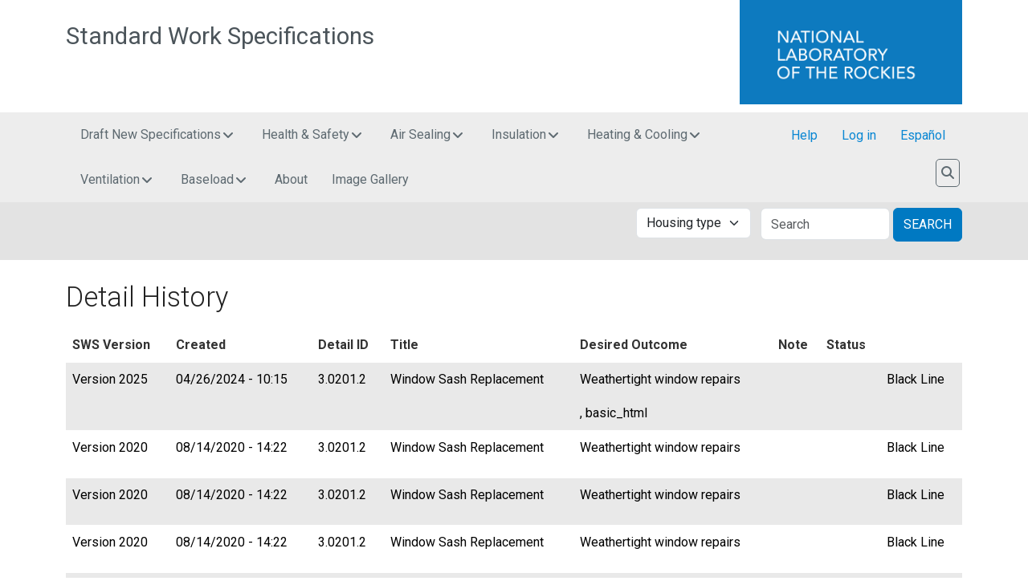

--- FILE ---
content_type: text/html; charset=UTF-8
request_url: https://sws.nrel.gov/detail/2171/history
body_size: 16655
content:


<!-- THEME DEBUG -->
<!-- THEME HOOK: 'html' -->
<!-- FILE NAME SUGGESTIONS:
   ▪️ html--detail--history.html.twig
   ▪️ html--detail--2171.html.twig
   ▪️ html--detail--%.html.twig
   ▪️ html--detail.html.twig
   ✅ html.html.twig
-->
<!-- BEGIN OUTPUT from 'themes/contrib/nrel_bootstrap/templates/layout/html.html.twig' -->
<!DOCTYPE html>
<html lang="en" dir="ltr" prefix="content: http://purl.org/rss/1.0/modules/content/  dc: http://purl.org/dc/terms/  foaf: http://xmlns.com/foaf/0.1/  og: http://ogp.me/ns#  rdfs: http://www.w3.org/2000/01/rdf-schema#  schema: http://schema.org/  sioc: http://rdfs.org/sioc/ns#  sioct: http://rdfs.org/sioc/types#  skos: http://www.w3.org/2004/02/skos/core#  xsd: http://www.w3.org/2001/XMLSchema# ">
<head>
    <meta charset="utf-8" />
<link rel="canonical" href="https://sws.nrel.gov/detail/2171/history" />
<meta name="Generator" content="Drupal 10 (https://www.drupal.org)" />
<meta name="MobileOptimized" content="width" />
<meta name="HandheldFriendly" content="true" />
<meta name="viewport" content="width=device-width, initial-scale=1, shrink-to-fit=no" />
<meta http-equiv="x-ua-compatible" content="ie=edge" />
<link rel="icon" href="/themes/custom/nrel_sws_bootstrap/favicon.ico" type="image/vnd.microsoft.icon" />

        <title>Detail History | Standard Work Specifications</title>
        <link rel="preconnect" href="https://fonts.gstatic.com">
        <link rel="stylesheet" media="all" href="/core/assets/vendor/jquery.ui/themes/base/core.css?t956fw" />
<link rel="stylesheet" media="all" href="/core/assets/vendor/jquery.ui/themes/base/controlgroup.css?t956fw" />
<link rel="stylesheet" media="all" href="/core/assets/vendor/jquery.ui/themes/base/checkboxradio.css?t956fw" />
<link rel="stylesheet" media="all" href="/core/assets/vendor/jquery.ui/themes/base/resizable.css?t956fw" />
<link rel="stylesheet" media="all" href="/core/assets/vendor/jquery.ui/themes/base/button.css?t956fw" />
<link rel="stylesheet" media="all" href="/core/assets/vendor/jquery.ui/themes/base/dialog.css?t956fw" />
<link rel="stylesheet" media="all" href="/core/misc/components/progress.module.css?t956fw" />
<link rel="stylesheet" media="all" href="/core/misc/components/ajax-progress.module.css?t956fw" />
<link rel="stylesheet" media="all" href="/core/modules/system/css/components/align.module.css?t956fw" />
<link rel="stylesheet" media="all" href="/core/modules/system/css/components/fieldgroup.module.css?t956fw" />
<link rel="stylesheet" media="all" href="/core/modules/system/css/components/container-inline.module.css?t956fw" />
<link rel="stylesheet" media="all" href="/core/modules/system/css/components/clearfix.module.css?t956fw" />
<link rel="stylesheet" media="all" href="/core/modules/system/css/components/details.module.css?t956fw" />
<link rel="stylesheet" media="all" href="/core/modules/system/css/components/hidden.module.css?t956fw" />
<link rel="stylesheet" media="all" href="/core/modules/system/css/components/item-list.module.css?t956fw" />
<link rel="stylesheet" media="all" href="/core/modules/system/css/components/js.module.css?t956fw" />
<link rel="stylesheet" media="all" href="/core/modules/system/css/components/nowrap.module.css?t956fw" />
<link rel="stylesheet" media="all" href="/core/modules/system/css/components/position-container.module.css?t956fw" />
<link rel="stylesheet" media="all" href="/core/modules/system/css/components/reset-appearance.module.css?t956fw" />
<link rel="stylesheet" media="all" href="/core/modules/system/css/components/resize.module.css?t956fw" />
<link rel="stylesheet" media="all" href="/core/modules/system/css/components/system-status-counter.css?t956fw" />
<link rel="stylesheet" media="all" href="/core/modules/system/css/components/system-status-report-counters.css?t956fw" />
<link rel="stylesheet" media="all" href="/core/modules/system/css/components/system-status-report-general-info.css?t956fw" />
<link rel="stylesheet" media="all" href="/core/modules/system/css/components/tablesort.module.css?t956fw" />
<link rel="stylesheet" media="all" href="/core/modules/ckeditor5/css/ckeditor5.dialog.fix.css?t956fw" />
<link rel="stylesheet" media="all" href="/core/assets/vendor/jquery.ui/themes/base/theme.css?t956fw" />
<link rel="stylesheet" media="all" href="/modules/contrib/colorbox/styles/default/colorbox_style.css?t956fw" />
<link rel="stylesheet" media="all" href="/modules/custom/nrel_sws/../../../libraries/bootstrap-multiselect/dist/css/bootstrap-multiselect.css?t956fw" />
<link rel="stylesheet" media="all" href="/modules/custom/nrel_sws/css/multiselect.css?t956fw" />
<link rel="stylesheet" media="all" href="/themes/contrib/bootstrap_barrio/css/components/variables.css?t956fw" />
<link rel="stylesheet" media="all" href="/themes/contrib/bootstrap_barrio/css/components/user.css?t956fw" />
<link rel="stylesheet" media="all" href="/themes/contrib/bootstrap_barrio/css/components/progress.css?t956fw" />
<link rel="stylesheet" media="all" href="/themes/contrib/bootstrap_barrio/css/components/form.css?t956fw" />
<link rel="stylesheet" media="all" href="/themes/contrib/bootstrap_barrio/css/components/affix.css?t956fw" />
<link rel="stylesheet" media="all" href="/themes/contrib/bootstrap_barrio/css/components/book.css?t956fw" />
<link rel="stylesheet" media="all" href="/themes/contrib/bootstrap_barrio/css/components/contextual.css?t956fw" />
<link rel="stylesheet" media="all" href="/themes/contrib/bootstrap_barrio/css/components/feed-icon.css?t956fw" />
<link rel="stylesheet" media="all" href="/themes/contrib/bootstrap_barrio/css/components/field.css?t956fw" />
<link rel="stylesheet" media="all" href="/themes/contrib/bootstrap_barrio/css/components/header.css?t956fw" />
<link rel="stylesheet" media="all" href="/themes/contrib/bootstrap_barrio/css/components/help.css?t956fw" />
<link rel="stylesheet" media="all" href="/themes/contrib/bootstrap_barrio/css/components/icons.css?t956fw" />
<link rel="stylesheet" media="all" href="/themes/contrib/bootstrap_barrio/css/components/image-button.css?t956fw" />
<link rel="stylesheet" media="all" href="/themes/contrib/bootstrap_barrio/css/components/item-list.css?t956fw" />
<link rel="stylesheet" media="all" href="/themes/contrib/bootstrap_barrio/css/components/list-group.css?t956fw" />
<link rel="stylesheet" media="all" href="/themes/contrib/bootstrap_barrio/css/components/media.css?t956fw" />
<link rel="stylesheet" media="all" href="/themes/contrib/bootstrap_barrio/css/components/page.css?t956fw" />
<link rel="stylesheet" media="all" href="/themes/contrib/bootstrap_barrio/css/components/search-form.css?t956fw" />
<link rel="stylesheet" media="all" href="/themes/contrib/bootstrap_barrio/css/components/shortcut.css?t956fw" />
<link rel="stylesheet" media="all" href="/themes/contrib/bootstrap_barrio/css/components/sidebar.css?t956fw" />
<link rel="stylesheet" media="all" href="/themes/contrib/bootstrap_barrio/css/components/site-footer.css?t956fw" />
<link rel="stylesheet" media="all" href="/themes/contrib/bootstrap_barrio/css/components/skip-link.css?t956fw" />
<link rel="stylesheet" media="all" href="/themes/contrib/bootstrap_barrio/css/components/table.css?t956fw" />
<link rel="stylesheet" media="all" href="/themes/contrib/bootstrap_barrio/css/components/tabledrag.css?t956fw" />
<link rel="stylesheet" media="all" href="/themes/contrib/bootstrap_barrio/css/components/tableselect.css?t956fw" />
<link rel="stylesheet" media="all" href="/themes/contrib/bootstrap_barrio/css/components/tablesort-indicator.css?t956fw" />
<link rel="stylesheet" media="all" href="/themes/contrib/bootstrap_barrio/css/components/ui.widget.css?t956fw" />
<link rel="stylesheet" media="all" href="/themes/contrib/bootstrap_barrio/css/components/tabs.css?t956fw" />
<link rel="stylesheet" media="all" href="/themes/contrib/bootstrap_barrio/css/components/toolbar.css?t956fw" />
<link rel="stylesheet" media="all" href="/themes/contrib/bootstrap_barrio/css/components/vertical-tabs.css?t956fw" />
<link rel="stylesheet" media="all" href="/themes/contrib/bootstrap_barrio/css/components/views.css?t956fw" />
<link rel="stylesheet" media="all" href="/themes/contrib/bootstrap_barrio/css/components/webform.css?t956fw" />
<link rel="stylesheet" media="all" href="/themes/contrib/bootstrap_barrio/css/components/ui-dialog.css?t956fw" />
<link rel="stylesheet" media="all" href="/core/../themes/contrib/bootstrap_barrio/components/menu_main/menu_main.css?t956fw" />
<link rel="stylesheet" media="all" href="/libraries/bootstrap/dist/css/bootstrap.min.css?t956fw" />
<link rel="stylesheet" media="all" href="/themes/contrib/nrel_bootstrap/fonts/nrel_roboto.css?t956fw" />
<link rel="stylesheet" media="all" href="https://fonts.googleapis.com/css2?family=Roboto:ital,wght@0,100;0,300;0,400;0,500;0,700;0,900;1,100;1,300;1,400;1,500;1,700;1,900&amp;display=swap" />
<link rel="stylesheet" media="print" href="/themes/contrib/bootstrap_barrio/css/print.css?t956fw" />
<link rel="stylesheet" media="all" href="/themes/contrib/nrel_bootstrap/css/nrel.complete.css?t956fw" />
<link rel="stylesheet" media="all" href="/themes/contrib/nrel_bootstrap/css/nrel.application.css?t956fw" />
<link rel="stylesheet" media="all" href="/themes/contrib/nrel_bootstrap/css/style.css?t956fw" />
<link rel="stylesheet" media="all" href="/themes/contrib/nrel_bootstrap/css/colors.css?t956fw" />
<link rel="stylesheet" media="all" href="/libraries/mmenu/dist/mmenu.css?t956fw" />
<link rel="stylesheet" media="all" href="/themes/custom/nrel_sws_bootstrap/css/overrides.css?t956fw" />
<link rel="stylesheet" media="all" href="/libraries/stacktable/stacktable.css?t956fw" />

            <script type="application/json" data-drupal-selector="drupal-settings-json">{"path":{"baseUrl":"\/","pathPrefix":"","currentPath":"detail\/2171\/history","currentPathIsAdmin":false,"isFront":false,"currentLanguage":"en"},"pluralDelimiter":"\u0003","suppressDeprecationErrors":true,"ajaxPageState":{"libraries":"[base64]","theme":"nrel_sws_bootstrap","theme_token":null},"ajaxTrustedUrl":{"form_action_p_pvdeGsVG5zNF_XLGPTvYSKCf43t8qZYSwcfZl2uzM":true},"gtag":{"tagId":"","consentMode":false,"otherIds":[],"events":[],"additionalConfigInfo":[]},"gtm":{"tagId":null,"settings":{"data_layer":"dataLayer","include_classes":false,"allowlist_classes":"google\nnonGooglePixels\nnonGoogleScripts\nnonGoogleIframes","blocklist_classes":"customScripts\ncustomPixels","include_environment":false,"environment_id":"","environment_token":""},"tagIds":["GTM-KG7PVKB"]},"colorbox":{"transition":"elastic","speed":350,"opacity":0.85,"slideshow":false,"slideshowAuto":true,"slideshowSpeed":2500,"slideshowStart":"start slideshow","slideshowStop":"stop slideshow","current":"{current} of {total}","previous":"\u00ab Prev","next":"Next \u00bb","close":"Close","overlayClose":true,"returnFocus":true,"maxWidth":"98%","maxHeight":"98%","initialWidth":"300","initialHeight":"250","fixed":true,"scrolling":true,"mobiledetect":true,"mobiledevicewidth":"480px"},"dompurify_custom_config":{"ALLOWED_TAGS":["a","b","strong","i","em","u","cite","code","br","div","h1","h2","h3"],"ALLOWED_ATTR":["href","hreflang","title","target","class","id","download"]},"ckeditor5Premium":{"isMediaInstalled":true},"ajax":[],"user":{"uid":0,"permissionsHash":"12dd32af715b58f0c280cd5da7495a13c82c1d3dd524f387bca0e3184be78aca"}}</script>
<script src="/core/misc/drupalSettingsLoader.js?v=10.5.8"></script>
<script src="https://kit.fontawesome.com/064330cea8.js"></script>
<script src="/modules/contrib/google_tag/js/gtag.js?t956fw"></script>
<script src="/modules/contrib/google_tag/js/gtm.js?t956fw"></script>


                <!-- == APPLICATION HEAD == -->
                <!-- Google Tag Manager -->
                <script>(function(w,d,s,l,i){w[l]=w[l]||[];w[l].push({'gtm.start': new Date().getTime(),event:'gtm.js'});var f=d.getElementsByTagName(s)[0], j=d.createElement(s),dl=l!='dataLayer'?'&l='+l:'';j.async=true;j.src= 'https://www.googletagmanager.com/gtm.js?id='+i+dl;f.parentNode.insertBefore(j,f); })(window,document,'script','dataLayer','GTM-KG7PVKB');</script>
                <!-- Search engine code -->
                <!--#config timefmt="%Y-%m-%d@%H:%M:%S %Z" -->

                <!-- Favicon -->
                <link rel="shortcut icon" type="image/x-icon" href="/favicon.ico">

                <!-- iOS icons -->
                <link rel="apple-touch-icon" href="/themes/contrib/nrel_bootstrap/img/touch-icon-iphone.png">
                <link rel="apple-touch-icon" sizes="72x72"   href="/themes/contrib/nrel_bootstrap/img/touch-icon-ipad.png">
                <link rel="apple-touch-icon" sizes="114x114" href="/themes/contrib/nrel_bootstrap/img/touch-icon-iphone-retina.png">
                <link rel="apple-touch-icon" sizes="144x144" href="/themes/contrib/nrel_bootstrap/img/touch-icon-ipad-retina.png">

                <!-- == END APPLICATION HEAD == -->

                </head>
<body class="layout-no-sidebars path-detail">
<!--stopindex-->
<a href="#main-content" class="visually-hidden focusable skip-link visually-hidden-focusable app">
    Skip to main content
</a>


<!-- THEME DEBUG -->
<!-- THEME HOOK: 'google_tag_gtm_iframe' -->
<!-- BEGIN OUTPUT from 'modules/contrib/google_tag/templates/google-tag-gtm-iframe.html.twig' -->
<noscript><iframe src="https://www.googletagmanager.com/ns.html?id=GTM-KG7PVKB"
                  height="0" width="0" style="display:none;visibility:hidden"></iframe></noscript>

<!-- END OUTPUT from 'modules/contrib/google_tag/templates/google-tag-gtm-iframe.html.twig' -->


<!--startindex-->


<!-- THEME DEBUG -->
<!-- THEME HOOK: 'off_canvas_page_wrapper' -->
<!-- BEGIN OUTPUT from 'core/modules/system/templates/off-canvas-page-wrapper.html.twig' -->
  <div class="dialog-off-canvas-main-canvas" data-off-canvas-main-canvas>
    

<!-- THEME DEBUG -->
<!-- THEME HOOK: 'page' -->
<!-- FILE NAME SUGGESTIONS:
   ▪️ page--detail--history.html.twig
   ▪️ page--detail--2171.html.twig
   ▪️ page--detail--%.html.twig
   ▪️ page--detail.html.twig
   ✅ page.html.twig
-->
<!-- 💡 BEGIN CUSTOM TEMPLATE OUTPUT from 'themes/custom/nrel_sws_bootstrap/templates/system/page.html.twig' -->
<div id="page-wrapper">
    <div id="page">

                            
                

<!-- THEME DEBUG -->
<!-- THEME HOOK: 'region' -->
<!-- FILE NAME SUGGESTIONS:
   ✅ region--nowrap.html.twig
   ▪️ region--header.html.twig
   ▪️ region.html.twig
-->
<!-- BEGIN OUTPUT from 'themes/contrib/bootstrap_barrio/templates/layout/region--nowrap.html.twig' -->
  

<!-- THEME DEBUG -->
<!-- THEME HOOK: 'block' -->
<!-- FILE NAME SUGGESTIONS:
   ▪️ block--nrel-sws-bootstrap-sitebranding.html.twig
   ✅ block--system-branding-block.html.twig
   ▪️ block--system.html.twig
   ▪️ block.html.twig
-->
<!-- 💡 BEGIN CUSTOM TEMPLATE OUTPUT from 'themes/custom/nrel_sws_bootstrap/templates/block/block--system-branding-block.html.twig' -->
<header id="banner" class="header" role="banner" aria-label="Site header">
  <div class="banner-logo">
    <div class="container app">
      <div class="row">

        <div class="col-md-6 col-xl-4 order-md-2">
          <a href="https://www.nrel.gov"><div class="logo"><img src="/themes/contrib/nrel_bootstrap/img/nlr.png" class="sr-only" alt="National Laboratory of the Rockies" /></div></a>
        </div>

        <div class="col-12 d-md-none">
          <!-- Start MOBILE collapsible site search bar -->
          <div class="site-search-bar">
            <div class="container">
              <div class="row">
                <div class="col d-flex justify-content-center mb-1">
									<nav class="navbar navbar-light" aria-label="Search">
										<div id="searchbar-collapse-mobile" class="navbar-collapse collapse">
                      <form
                              method="get"
                              class="site-searchbar-form form-inline ThunderstoneForm"
                              action="https://search4.nrel.gov/texis/search/"
                              id="ThunderstoneSearchFormMobile">

                        <input type="hidden" name="pr" value="metanrel" />
                        <div class="form-group">
                          <label for="querymobile" class="visually-hidden">Search site</label>
                          <input
                                  type="search"
                                  id="query" name="query"
                                  maxlength="2047"
                                  placeholder="Search site"
                                  class="form-control"
                                  aria-label="Search site">
                          <button type="submit" class="btn btn-default">Search</button>
                        </div>
                      </form>
                    </div>
                  </nav>
                </div>
              </div>
            </div>
          </div>
          <!-- End MOBILE collapsible site search bar -->
        </div>
        <div class="col-md-6 col-xl-8 order-md-1">
          <a href="/" class="app-name">Standard Work Specifications</a>
        </div>

      </div>
    </div>
  </div>
</header>

<!-- END CUSTOM TEMPLATE OUTPUT from 'themes/custom/nrel_sws_bootstrap/templates/block/block--system-branding-block.html.twig' -->



<!-- END OUTPUT from 'themes/contrib/bootstrap_barrio/templates/layout/region--nowrap.html.twig' -->



                <a href="#mobile-menu" id="toggle-mobile-menu">
                <span class="lines"></span>
                </a>

                    
        <!-- TOP NAVIGATION -->
        <!--stopindex-->
        <div class="program-header">
            <div class="container">
                <nav id="topnav" class="navbar navbar-expand-md navbar-light" aria-label="Main">

                    <div id="program-menu" class="mr-auto">
                        <button class="custom-toggler navbar-toggler" type="button" data-bs-toggle="collapse" data-bs-target="#topnav-collapse" aria-controls="topnav-collapse" aria-expanded="false" aria-label="Toggle navigation">
                            <span class="navbar-toggler-icon"></span>
                            <span class="navbar-toggle-label">Menu</span>
                        </button>
                    </div>

                    <!-- Navigation -->
                                            <div class="navbar-header navbar-collapse collapse" id="topnav-collapse">
                                                            <div class="nav primary navbar-nav">
                                    

<!-- THEME DEBUG -->
<!-- THEME HOOK: 'region' -->
<!-- FILE NAME SUGGESTIONS:
   ✅ region--nowrap.html.twig
   ▪️ region--primary-menu.html.twig
   ▪️ region.html.twig
-->
<!-- BEGIN OUTPUT from 'themes/contrib/bootstrap_barrio/templates/layout/region--nowrap.html.twig' -->
  

<!-- THEME DEBUG -->
<!-- THEME HOOK: 'block' -->
<!-- FILE NAME SUGGESTIONS:
   ▪️ block--headermenu.html.twig
   ▪️ block--header-menu.html.twig
   ▪️ block--nrel-sws.html.twig
   ✅ block.html.twig
-->
<!-- INVALID FILE NAME SUGGESTIONS:
   See https://api.drupal.org/api/drupal/core!lib!Drupal!Core!Render!theme.api.php/function/hook_theme_suggestions_alter
   
-->
<!-- BEGIN OUTPUT from 'themes/contrib/nrel_bootstrap/templates/block/block.html.twig' -->
<div id="block-headermenu" class="block block-nrel-sws block-header-menu" data-block-plugin-id="header_menu">
  
    
      <div class="content">
      <div class="header-menu"><div class="section-item"><div class="section-menu"><a href="/spec/0">Draft New Specifications <span class="fa fa-angle-down d-none d-sm-inline" aria-hidden="true"></span></a></div><div class="section-0 section-item-content"><div class="row"><div class="row-data col-md-3 topic-0-01 housing-type-single-family-site-built-housing housing-type-manufactured-housing housing-type-multifamily-housing"><div class="topic-menu"><a href="/spec/001">Air Sealing - Specific Air Sealing (Integrated LED Retrofit Kit)</a></div><div class="sub-topic-menu housing-type-single-family-site-built-housing housing-type-manufactured-housing housing-type-multifamily-housing"><a href="/spec/00101">General Pressure Boundary</a></div></div><div class="row-data col-md-3 topic-0-02 housing-type-single-family-site-built-housing housing-type-manufactured-housing"><div class="topic-menu"><a href="/spec/002">Heating &amp; Cooling - Solid Fuel Heating (Wood or Pellet stove)</a></div><div class="sub-topic-menu housing-type-single-family-site-built-housing housing-type-manufactured-housing"><a href="/spec/00201">Non-Distributed</a></div></div><div class="row-data col-md-3 topic-0-03 housing-type-single-family-site-built-housing housing-type-manufactured-housing housing-type-multifamily-housing"><div class="topic-menu"><a href="/spec/003">Air Sealing – General Air Sealing (Aerosolized Envelope Sealant)</a></div><div class="sub-topic-menu housing-type-single-family-site-built-housing housing-type-manufactured-housing housing-type-multifamily-housing"><a href="/spec/00301">Proprietary Spray Sealant</a></div></div><div class="row-data col-md-3 topic-0-04 housing-type-single-family-site-built-housing housing-type-multifamily-housing"><div class="topic-menu"><a href="/spec/004">Insulation – Enclosed Walls (Extruded Polystyrene Retrofit Wall System)</a></div><div class="sub-topic-menu housing-type-single-family-site-built-housing housing-type-multifamily-housing"><a href="/spec/00401">Walls</a></div></div><div class="row-data col-md-3 topic-0-05 housing-type-single-family-site-built-housing housing-type-manufactured-housing housing-type-multifamily-housing"><div class="topic-menu"><a href="/spec/005">Baseload – Renewable Energy (Roof Interconnected Photovoltaic)</a></div><div class="sub-topic-menu housing-type-single-family-site-built-housing housing-type-manufactured-housing housing-type-multifamily-housing"><a href="/spec/00501">Electric Supply </a></div></div></div></div></div><div class="section-item"><div class="section-menu"><a href="/spec/2">Health &amp; Safety <span class="fa fa-angle-down d-none d-sm-inline" aria-hidden="true"></span></a></div><div class="section-2 section-item-content"><div class="row"><div class="row-data col-md-3 topic-2-01 housing-type-single-family-site-built-housing housing-type-manufactured-housing housing-type-multifamily-housing"><div class="topic-menu"><a href="/spec/201">Safety Devices</a></div><div class="sub-topic-menu housing-type-single-family-site-built-housing housing-type-manufactured-housing housing-type-multifamily-housing"><a href="/spec/20101">Smoke Alarms</a></div><div class="sub-topic-menu housing-type-single-family-site-built-housing housing-type-manufactured-housing housing-type-multifamily-housing"><a href="/spec/20102">Carbon Monoxide (CO) Alarms</a></div><div class="sub-topic-menu housing-type-single-family-site-built-housing housing-type-manufactured-housing housing-type-multifamily-housing"><a href="/spec/20103">Water Heating</a></div></div><div class="row-data col-md-3 topic-2-02 housing-type-single-family-site-built-housing housing-type-manufactured-housing housing-type-multifamily-housing"><div class="topic-menu"><a href="/spec/202">Moisture</a></div><div class="sub-topic-menu housing-type-single-family-site-built-housing housing-type-manufactured-housing housing-type-multifamily-housing"><a href="/spec/20201">Drainage</a></div><div class="sub-topic-menu housing-type-single-family-site-built-housing housing-type-manufactured-housing housing-type-multifamily-housing"><a href="/spec/20202">Ground Vapor Retarders</a></div><div class="sub-topic-menu housing-type-single-family-site-built-housing housing-type-manufactured-housing housing-type-multifamily-housing"><a href="/spec/20203">Space Conditioning</a></div></div><div class="row-data col-md-3 topic-2-03 housing-type-single-family-site-built-housing housing-type-manufactured-housing housing-type-multifamily-housing"><div class="topic-menu"><a href="/spec/203">Electrical</a></div><div class="sub-topic-menu housing-type-single-family-site-built-housing housing-type-manufactured-housing housing-type-multifamily-housing"><a href="/spec/20301">High Voltage (50 volts or more)</a></div></div><div class="row-data col-md-3 topic-2-04 housing-type-single-family-site-built-housing housing-type-multifamily-housing"><div class="topic-menu"><a href="/spec/204">Radon</a></div><div class="sub-topic-menu housing-type-single-family-site-built-housing housing-type-multifamily-housing"><a href="/spec/20401">Radon Precautionary Measures</a></div><div class="sub-topic-menu housing-type-single-family-site-built-housing housing-type-multifamily-housing"><a href="/spec/20402">Radon Mitigation</a></div></div></div></div></div><div class="section-item"><div class="section-menu"><a href="/spec/3">Air Sealing <span class="fa fa-angle-down d-none d-sm-inline" aria-hidden="true"></span></a></div><div class="section-3 section-item-content"><div class="row"><div class="row-data col-md-3 topic-3-01 housing-type-single-family-site-built-housing housing-type-manufactured-housing housing-type-multifamily-housing"><div class="topic-menu"><a href="/spec/301">General Pressure Boundary</a></div><div class="sub-topic-menu housing-type-single-family-site-built-housing housing-type-manufactured-housing housing-type-multifamily-housing"><a href="/spec/30101">General Air Sealing</a></div><div class="sub-topic-menu housing-type-single-family-site-built-housing housing-type-manufactured-housing housing-type-multifamily-housing"><a href="/spec/30102">Specific Air Sealing</a></div><div class="sub-topic-menu housing-type-single-family-site-built-housing housing-type-manufactured-housing housing-type-multifamily-housing"><a href="/spec/30103">Intentional Attic Openings</a></div><div class="sub-topic-menu housing-type-single-family-site-built-housing housing-type-multifamily-housing"><a href="/spec/30104">Foundation Spaces</a></div><div class="sub-topic-menu housing-type-single-family-site-built-housing housing-type-multifamily-housing"><a href="/spec/30105">Attached Garages</a></div></div><div class="row-data col-md-3 topic-3-02 housing-type-single-family-site-built-housing housing-type-manufactured-housing housing-type-multifamily-housing"><div class="topic-menu"><a href="/spec/302">Shell Components</a></div><div class="sub-topic-menu housing-type-single-family-site-built-housing housing-type-manufactured-housing housing-type-multifamily-housing"><a href="/spec/30201">Windows</a></div><div class="sub-topic-menu housing-type-single-family-site-built-housing housing-type-manufactured-housing housing-type-multifamily-housing"><a href="/spec/30202">Doors</a></div></div></div></div></div><div class="section-item"><div class="section-menu"><a href="/spec/4">Insulation <span class="fa fa-angle-down d-none d-sm-inline" aria-hidden="true"></span></a></div><div class="section-4 section-item-content"><div class="row"><div class="row-data col-md-3 topic-4-01 housing-type-single-family-site-built-housing housing-type-manufactured-housing housing-type-multifamily-housing"><div class="topic-menu"><a href="/spec/401">Attics</a></div><div class="sub-topic-menu housing-type-single-family-site-built-housing housing-type-manufactured-housing housing-type-multifamily-housing"><a href="/spec/40101">Exterior Roof Insulation</a></div><div class="sub-topic-menu housing-type-single-family-site-built-housing housing-type-manufactured-housing housing-type-multifamily-housing"><a href="/spec/40102">Interior Roof Insulation</a></div><div class="sub-topic-menu housing-type-single-family-site-built-housing housing-type-manufactured-housing housing-type-multifamily-housing"><a href="/spec/40103">Attic Floors - Unconditioned Attics</a></div><div class="sub-topic-menu housing-type-single-family-site-built-housing housing-type-manufactured-housing housing-type-multifamily-housing"><a href="/spec/40104">Attic Knee Walls</a></div><div class="sub-topic-menu housing-type-single-family-site-built-housing housing-type-manufactured-housing housing-type-multifamily-housing"><a href="/spec/40188">Unique Installations</a></div></div><div class="row-data col-md-3 topic-4-02 housing-type-single-family-site-built-housing housing-type-manufactured-housing housing-type-multifamily-housing"><div class="topic-menu"><a href="/spec/402">Walls</a></div><div class="sub-topic-menu housing-type-single-family-site-built-housing housing-type-manufactured-housing housing-type-multifamily-housing"><a href="/spec/40201">Accessible Walls</a></div><div class="sub-topic-menu housing-type-single-family-site-built-housing housing-type-manufactured-housing housing-type-multifamily-housing"><a href="/spec/40202">Enclosed Walls</a></div></div><div class="row-data col-md-3 topic-4-03 housing-type-single-family-site-built-housing housing-type-manufactured-housing housing-type-multifamily-housing"><div class="topic-menu"><a href="/spec/403">Floors</a></div><div class="sub-topic-menu housing-type-single-family-site-built-housing housing-type-manufactured-housing housing-type-multifamily-housing"><a href="/spec/40301">Accessible Floors</a></div><div class="sub-topic-menu housing-type-single-family-site-built-housing housing-type-manufactured-housing housing-type-multifamily-housing"><a href="/spec/40302">Exposed Floors</a></div><div class="sub-topic-menu housing-type-single-family-site-built-housing housing-type-manufactured-housing"><a href="/spec/40388">Unique Installations</a></div></div><div class="row-data col-md-3 topic-4-04 housing-type-single-family-site-built-housing housing-type-multifamily-housing"><div class="topic-menu"><a href="/spec/404">Conditioned Subspaces</a></div><div class="sub-topic-menu housing-type-single-family-site-built-housing housing-type-multifamily-housing"><a href="/spec/40401">Rim/Band Joist</a></div><div class="sub-topic-menu housing-type-single-family-site-built-housing housing-type-multifamily-housing"><a href="/spec/40402">Walls</a></div><div class="sub-topic-menu housing-type-single-family-site-built-housing housing-type-multifamily-housing"><a href="/spec/40403">Slabs</a></div></div></div></div></div><div class="section-item"><div class="section-menu"><a href="/spec/5">Heating &amp; Cooling <span class="fa fa-angle-down d-none d-sm-inline" aria-hidden="true"></span></a></div><div class="section-5 section-item-content"><div class="row"><div class="row-data col-md-6 topic-5-01 housing-type-single-family-site-built-housing housing-type-manufactured-housing housing-type-multifamily-housing"><div class="topic-menu"><a href="/spec/501">Forced Air</a></div><div class="sub-topic-menu housing-type-single-family-site-built-housing housing-type-manufactured-housing housing-type-multifamily-housing"><a href="/spec/50101">Controls</a></div><div class="sub-topic-menu housing-type-single-family-site-built-housing housing-type-manufactured-housing housing-type-multifamily-housing"><a href="/spec/50102">Condensate</a></div><div class="sub-topic-menu housing-type-single-family-site-built-housing housing-type-manufactured-housing housing-type-multifamily-housing"><a href="/spec/50103">Refrigerant Loop</a></div><div class="sub-topic-menu housing-type-single-family-site-built-housing housing-type-multifamily-housing"><a href="/spec/50104">Duct Installation</a></div><div class="sub-topic-menu housing-type-single-family-site-built-housing housing-type-manufactured-housing housing-type-multifamily-housing"><a href="/spec/50105">Duct Repair</a></div><div class="sub-topic-menu housing-type-single-family-site-built-housing housing-type-manufactured-housing housing-type-multifamily-housing"><a href="/spec/50106">Duct Sealing</a></div><div class="sub-topic-menu housing-type-single-family-site-built-housing housing-type-manufactured-housing housing-type-multifamily-housing"><a href="/spec/50107">Duct Insulation</a></div><div class="sub-topic-menu housing-type-single-family-site-built-housing housing-type-manufactured-housing housing-type-multifamily-housing"><a href="/spec/50108">Equipment Installation</a></div><div class="sub-topic-menu housing-type-single-family-site-built-housing housing-type-manufactured-housing housing-type-multifamily-housing"><a href="/spec/50109">Clean &amp; Tune</a></div><div class="sub-topic-menu housing-type-multifamily-housing"><a href="/spec/50188">Special Considerations</a></div></div><div class="row-data col-md-3 topic-5-02 housing-type-single-family-site-built-housing housing-type-multifamily-housing"><div class="topic-menu"><a href="/spec/502">Hydronic</a></div><div class="sub-topic-menu housing-type-single-family-site-built-housing housing-type-multifamily-housing"><a href="/spec/50201">Controls</a></div><div class="sub-topic-menu housing-type-single-family-site-built-housing housing-type-multifamily-housing"><a href="/spec/50202">Distribution</a></div><div class="sub-topic-menu housing-type-single-family-site-built-housing housing-type-multifamily-housing"><a href="/spec/50203">Equipment Installation</a></div><div class="sub-topic-menu housing-type-single-family-site-built-housing housing-type-multifamily-housing"><a href="/spec/50204">Clean &amp; Tune</a></div><div class="sub-topic-menu housing-type-multifamily-housing"><a href="/spec/50288">Special Considerations</a></div></div><div class="row-data col-md-3 topic-5-03 housing-type-single-family-site-built-housing housing-type-manufactured-housing housing-type-multifamily-housing"><div class="topic-menu"><a href="/spec/503">Non-Distributed</a></div><div class="sub-topic-menu housing-type-single-family-site-built-housing housing-type-manufactured-housing housing-type-multifamily-housing"><a href="/spec/50301">Room Conditioning</a></div></div><div class="row-data col-md-3 topic-5-04 housing-type-single-family-site-built-housing housing-type-manufactured-housing housing-type-multifamily-housing"><div class="topic-menu"><a href="/spec/504">Solar Gain Reduction</a></div><div class="sub-topic-menu housing-type-single-family-site-built-housing housing-type-manufactured-housing housing-type-multifamily-housing"><a href="/spec/50401">Landscaping</a></div><div class="sub-topic-menu housing-type-single-family-site-built-housing housing-type-manufactured-housing housing-type-multifamily-housing"><a href="/spec/50402">Reflective Roofs</a></div></div><div class="row-data col-md-3 topic-5-05 housing-type-single-family-site-built-housing housing-type-manufactured-housing housing-type-multifamily-housing"><div class="topic-menu"><a href="/spec/505">Combustion Safety</a></div><div class="sub-topic-menu housing-type-single-family-site-built-housing housing-type-manufactured-housing housing-type-multifamily-housing"><a href="/spec/50501">Combustion Appliance Zones</a></div><div class="sub-topic-menu housing-type-single-family-site-built-housing housing-type-manufactured-housing housing-type-multifamily-housing"><a href="/spec/50502">Combustion Air</a></div><div class="sub-topic-menu housing-type-single-family-site-built-housing housing-type-manufactured-housing housing-type-multifamily-housing"><a href="/spec/50503">Appliance Venting</a></div><div class="sub-topic-menu housing-type-single-family-site-built-housing housing-type-manufactured-housing housing-type-multifamily-housing"><a href="/spec/50504">Fuel Delivery</a></div></div><div class="row-data col-md-3 topic-5-88 housing-type-single-family-site-built-housing housing-type-manufactured-housing housing-type-multifamily-housing"><div class="topic-menu"><a href="/spec/588">Special Considerations</a></div><div class="sub-topic-menu housing-type-single-family-site-built-housing housing-type-manufactured-housing housing-type-multifamily-housing"><a href="/spec/58801">Equipment Removal</a></div></div></div></div></div><div class="section-item"><div class="section-menu"><a href="/spec/6">Ventilation <span class="fa fa-angle-down d-none d-sm-inline" aria-hidden="true"></span></a></div><div class="section-6 section-item-content"><div class="row"><div class="row-data col-md-3 topic-6-01 housing-type-single-family-site-built-housing housing-type-manufactured-housing housing-type-multifamily-housing"><div class="topic-menu"><a href="/spec/601">Infrastructure</a></div><div class="sub-topic-menu housing-type-single-family-site-built-housing housing-type-manufactured-housing housing-type-multifamily-housing"><a href="/spec/60101">Components</a></div></div><div class="row-data col-md-3 topic-6-02 housing-type-single-family-site-built-housing housing-type-manufactured-housing housing-type-multifamily-housing"><div class="topic-menu"><a href="/spec/602">Local Ventilation</a></div><div class="sub-topic-menu housing-type-single-family-site-built-housing housing-type-manufactured-housing housing-type-multifamily-housing"><a href="/spec/60201">Exhaust Systems</a></div><div class="sub-topic-menu housing-type-single-family-site-built-housing housing-type-manufactured-housing housing-type-multifamily-housing"><a href="/spec/60202">Appliance Exhaust</a></div></div><div class="row-data col-md-3 topic-6-03 housing-type-single-family-site-built-housing housing-type-manufactured-housing housing-type-multifamily-housing"><div class="topic-menu"><a href="/spec/603">Whole-Building Ventilation</a></div><div class="sub-topic-menu housing-type-single-family-site-built-housing housing-type-manufactured-housing housing-type-multifamily-housing"><a href="/spec/60301">Supply Ventilation</a></div><div class="sub-topic-menu housing-type-single-family-site-built-housing housing-type-manufactured-housing housing-type-multifamily-housing"><a href="/spec/60302">Exhaust Ventilation</a></div><div class="sub-topic-menu housing-type-single-family-site-built-housing housing-type-manufactured-housing housing-type-multifamily-housing"><a href="/spec/60303">Balanced Ventilation</a></div><div class="sub-topic-menu housing-type-multifamily-housing"><a href="/spec/60304">Passive Ventilation</a></div><div class="sub-topic-menu housing-type-single-family-site-built-housing housing-type-multifamily-housing"><a href="/spec/60305">Dehumidification</a></div><div class="sub-topic-menu housing-type-single-family-site-built-housing housing-type-manufactured-housing housing-type-multifamily-housing"><a href="/spec/60306">Decommissioning</a></div></div></div></div></div><div class="section-item"><div class="section-menu"><a href="/spec/7">Baseload <span class="fa fa-angle-down d-none d-sm-inline" aria-hidden="true"></span></a></div><div class="section-7 section-item-content"><div class="row"><div class="row-data col-md-3 topic-7-01 housing-type-single-family-site-built-housing housing-type-manufactured-housing housing-type-multifamily-housing"><div class="topic-menu"><a href="/spec/701">Plug Load</a></div><div class="sub-topic-menu housing-type-single-family-site-built-housing housing-type-manufactured-housing housing-type-multifamily-housing"><a href="/spec/70101">Refrigeration</a></div><div class="sub-topic-menu housing-type-single-family-site-built-housing housing-type-manufactured-housing housing-type-multifamily-housing"><a href="/spec/70102">Electronics</a></div><div class="sub-topic-menu housing-type-single-family-site-built-housing housing-type-manufactured-housing housing-type-multifamily-housing"><a href="/spec/70103">Lighting</a></div><div class="sub-topic-menu housing-type-single-family-site-built-housing housing-type-manufactured-housing housing-type-multifamily-housing"><a href="/spec/70104">Lighting Controls</a></div><div class="sub-topic-menu housing-type-single-family-site-built-housing housing-type-manufactured-housing housing-type-multifamily-housing"><a href="/spec/70105">Laundry</a></div><div class="sub-topic-menu housing-type-multifamily-housing"><a href="/spec/70106">Vending &amp; Beverage</a></div><div class="sub-topic-menu housing-type-single-family-site-built-housing housing-type-manufactured-housing housing-type-multifamily-housing"><a href="/spec/70188">Special Considerations</a></div></div><div class="row-data col-md-3 topic-7-02 housing-type-single-family-site-built-housing housing-type-manufactured-housing housing-type-multifamily-housing"><div class="topic-menu"><a href="/spec/702">Water Conservation</a></div><div class="sub-topic-menu housing-type-single-family-site-built-housing housing-type-manufactured-housing housing-type-multifamily-housing"><a href="/spec/70201">Water Preservation Devices</a></div></div><div class="row-data col-md-3 topic-7-03 housing-type-single-family-site-built-housing housing-type-manufactured-housing housing-type-multifamily-housing"><div class="topic-menu"><a href="/spec/703">Water Heating</a></div><div class="sub-topic-menu housing-type-single-family-site-built-housing housing-type-manufactured-housing housing-type-multifamily-housing"><a href="/spec/70301">Thermal Loss Reduction</a></div><div class="sub-topic-menu housing-type-single-family-site-built-housing housing-type-manufactured-housing housing-type-multifamily-housing"><a href="/spec/70302">Water Heater Installation</a></div><div class="sub-topic-menu housing-type-single-family-site-built-housing housing-type-manufactured-housing housing-type-multifamily-housing"><a href="/spec/70303">Distribution Components</a></div></div><div class="row-data col-md-3 topic-7-88 housing-type-single-family-site-built-housing housing-type-manufactured-housing housing-type-multifamily-housing"><div class="topic-menu"><a href="/spec/788">Special Considerations</a></div><div class="sub-topic-menu housing-type-multifamily-housing"><a href="/spec/78801">Elevators</a></div><div class="sub-topic-menu housing-type-single-family-site-built-housing housing-type-manufactured-housing housing-type-multifamily-housing"><a href="/spec/78802">Spas, Hot Tubs, Saunas</a></div><div class="sub-topic-menu housing-type-single-family-site-built-housing housing-type-manufactured-housing housing-type-multifamily-housing"><a href="/spec/78803">Water Conditioning</a></div></div></div></div></div><div class="section-item"><div class="section-menu"><a href="https://sws.nrel.gov/about">About</a></div></div><div class="section-item"><div class="section-menu"><a href="/image-search">Image Gallery</a></div></div></div>
    </div>
  </div>

<!-- END OUTPUT from 'themes/contrib/nrel_bootstrap/templates/block/block.html.twig' -->



<!-- END OUTPUT from 'themes/contrib/bootstrap_barrio/templates/layout/region--nowrap.html.twig' -->


                                </div>
                                                                                        <div class="nav secondary navbar-nav ms-auto">
                                    

<!-- THEME DEBUG -->
<!-- THEME HOOK: 'region' -->
<!-- FILE NAME SUGGESTIONS:
   ▪️ region--secondary-menu.html.twig
   ✅ region.html.twig
-->
<!-- BEGIN OUTPUT from 'themes/contrib/bootstrap_barrio/templates/layout/region.html.twig' -->
  <section class="row region region-secondary-menu">
    

<!-- THEME DEBUG -->
<!-- THEME HOOK: 'block' -->
<!-- FILE NAME SUGGESTIONS:
   ▪️ block--nrel-sws-bootstrap-mainnavigation.html.twig
   ▪️ block--system-menu-block--main.html.twig
   ✅ block--system-menu-block.html.twig
   ▪️ block--system.html.twig
   ▪️ block.html.twig
-->
<!-- INVALID FILE NAME SUGGESTIONS:
   See https://api.drupal.org/api/drupal/core!lib!Drupal!Core!Render!theme.api.php/function/hook_theme_suggestions_alter
   
-->
<!-- BEGIN OUTPUT from 'themes/contrib/bootstrap_barrio/templates/block/block--system-menu-block.html.twig' -->
<nav role="navigation" aria-labelledby="block-nrel-sws-bootstrap-mainnavigation-menu" id="block-nrel-sws-bootstrap-mainnavigation" class="block block-menu navigation menu--main" data-block-plugin-id="system_menu_block:main">
            
  <h2 class="visually-hidden" id="block-nrel-sws-bootstrap-mainnavigation-menu">Main navigation</h2>
  

        

<!-- THEME DEBUG -->
<!-- THEME HOOK: 'menu__main' -->
<!-- FILE NAME SUGGESTIONS:
   ✅ menu--main.html.twig
   ✅ menu--main.html.twig
   ▪️ menu.html.twig
-->
<!-- BEGIN OUTPUT from 'themes/contrib/bootstrap_barrio/templates/navigation/menu--main.html.twig' -->
<!-- 🥬 Component start: bootstrap_barrio:menu_main -->
              <ul class="clearfix nav navbar-nav" data-component-id="bootstrap_barrio:menu_main">
                    <li class="nav-item">
                          <a href="/help" class="nav-link nav-link--help" data-drupal-link-system-path="node/2431">Help</a>
              </li>
        </ul>
  

<!-- 🥬 Component end: bootstrap_barrio:menu_main -->

<!-- END OUTPUT from 'themes/contrib/bootstrap_barrio/templates/navigation/menu--main.html.twig' -->


  </nav>

<!-- END OUTPUT from 'themes/contrib/bootstrap_barrio/templates/block/block--system-menu-block.html.twig' -->



<!-- THEME DEBUG -->
<!-- THEME HOOK: 'block' -->
<!-- FILE NAME SUGGESTIONS:
   ▪️ block--nrel-sws-bootstrap-bootstrap-account-menu.html.twig
   ▪️ block--system-menu-block--account.html.twig
   ✅ block--system-menu-block.html.twig
   ▪️ block--system.html.twig
   ▪️ block.html.twig
-->
<!-- BEGIN OUTPUT from 'themes/contrib/bootstrap_barrio/templates/block/block--system-menu-block.html.twig' -->
<nav role="navigation" aria-labelledby="block-nrel-sws-bootstrap-bootstrap-account-menu-menu" id="block-nrel-sws-bootstrap-bootstrap-account-menu" data-block-plugin-id="system_menu_block:account" class="block block-menu navigation menu--account">
            
  <h2 class="visually-hidden" id="block-nrel-sws-bootstrap-bootstrap-account-menu-menu">User account menu</h2>
  

        

<!-- THEME DEBUG -->
<!-- THEME HOOK: 'menu__account' -->
<!-- FILE NAME SUGGESTIONS:
   ✅ menu--account.html.twig
   ✅ menu--account.html.twig
   ▪️ menu.html.twig
-->
<!-- BEGIN OUTPUT from 'themes/contrib/nrel_bootstrap/templates/navigation/menu--account.html.twig' -->

        <ul id="block-nrel-sws-bootstrap-bootstrap-account-menu" class="clearfix nav navbar-nav">
                  <li class="nav-item">
                          <a href="/user/login" class="nav-link nav-link--user-login" data-drupal-link-system-path="user/login">Log in</a>
              </li>
      </ul>
    


<!-- END OUTPUT from 'themes/contrib/nrel_bootstrap/templates/navigation/menu--account.html.twig' -->


  </nav>

<!-- END OUTPUT from 'themes/contrib/bootstrap_barrio/templates/block/block--system-menu-block.html.twig' -->



<!-- THEME DEBUG -->
<!-- THEME HOOK: 'block' -->
<!-- FILE NAME SUGGESTIONS:
   ▪️ block--languageswitcher.html.twig
   ▪️ block--language-block--language-interface.html.twig
   ▪️ block--language-block.html.twig
   ▪️ block--language.html.twig
   ✅ block.html.twig
-->
<!-- INVALID FILE NAME SUGGESTIONS:
   See https://api.drupal.org/api/drupal/core!lib!Drupal!Core!Render!theme.api.php/function/hook_theme_suggestions_alter
   
-->
<!-- BEGIN OUTPUT from 'themes/contrib/nrel_bootstrap/templates/block/block.html.twig' -->
<div class="language-switcher-language-url block block-language block-language-blocklanguage-interface" id="block-languageswitcher" role="navigation" data-block-plugin-id="language_block:language_interface">
  
    
      <div class="content">
      

<!-- THEME DEBUG -->
<!-- THEME HOOK: 'links__language_block' -->
<!-- FILE NAME SUGGESTIONS:
   ✅ links--language-block.html.twig
   ✅ links--language-block.html.twig
   ▪️ links.html.twig
-->
<!-- BEGIN OUTPUT from 'themes/contrib/bootstrap_barrio/templates/navigation/links--language-block.html.twig' -->


  <nav class="links nav links-inline"><span hreflang="en" data-drupal-link-system-path="detail/2171/history" class="en nav-link is-active" aria-current="page"><a href="/detail/2171/history" class="language-link is-active" hreflang="en" data-drupal-link-system-path="detail/2171/history" aria-current="page">English</a></span><span hreflang="es" data-drupal-link-system-path="detail/2171/history" class="es nav-link"><a href="/es/detail/2171/history" class="language-link" hreflang="es" data-drupal-link-system-path="detail/2171/history">Español</a></span></nav>

<!-- END OUTPUT from 'themes/contrib/bootstrap_barrio/templates/navigation/links--language-block.html.twig' -->


    </div>
  </div>

<!-- END OUTPUT from 'themes/contrib/nrel_bootstrap/templates/block/block.html.twig' -->


  </section>

<!-- END OUTPUT from 'themes/contrib/bootstrap_barrio/templates/layout/region.html.twig' -->


                                </div>
                                                        <!-- desktop search button -->
                            <button type="button" class="custom-toggler site-navbar-toggler site-searchbar-toggle d-none d-md-inline" data-bs-toggle="collapse" data-bs-target="#searchbar-collapse" aria-expanded="false" aria-label="Toggle Search">
                                <span class="fas fa-search"></span><span class="visually-hidden">Toggle Search</span>
                            </button>
                        </div>
                                    </nav><!--navbar-->
                <nav id="mobile-menu">
                    <ul>

                                             <li class="main-menu main-menu-menu-link-content8689c470-2e1c-4977-adea-d0fcf3198ca5">
                                                    <a href="/help" data-drupal-link-system-path="node/2431">Help</a>
                                                </li>
                    
                                             <li class="account-menu account-menu-userlogout">
                                                    <a href="/user/login" data-drupal-link-system-path="user/login">Log in</a>
                                                </li>
                    
                                            <li class="language-switcher-menu language-switcher-">
                                                    <a href="/es">Español</a>
                                                </li>
                                        <li><span> Draft New Specifications</span><ul><li class="topic-menu"><span><div class="topic-title"> Air Sealing - Specific Air Sealing (Integrated LED Retrofit Kit)</div><div class="subtopic-title"><a href="/spec/00101">General Pressure Boundary</a></div></span></li><li class="topic-menu"><span><div class="topic-title"> Heating &amp; Cooling - Solid Fuel Heating (Wood or Pellet stove)</div><div class="subtopic-title"><a href="/spec/00201">Non-Distributed</a></div></span></li><li class="topic-menu"><span><div class="topic-title"> Air Sealing – General Air Sealing (Aerosolized Envelope Sealant)</div><div class="subtopic-title"><a href="/spec/00301">Proprietary Spray Sealant</a></div></span></li><li class="topic-menu"><span><div class="topic-title"> Insulation – Enclosed Walls (Extruded Polystyrene Retrofit Wall System)</div><div class="subtopic-title"><a href="/spec/00401">Walls</a></div></span></li><li class="topic-menu"><span><div class="topic-title"> Baseload – Renewable Energy (Roof Interconnected Photovoltaic)</div><div class="subtopic-title"><a href="/spec/00501">Electric Supply </a></div></span></li></ul></li><li><span> Health &amp; Safety</span><ul><li class="topic-menu"><span><div class="topic-title"> Safety Devices</div><div class="subtopic-title"><a href="/spec/20101">Smoke Alarms</a></div><div class="subtopic-title"><a href="/spec/20102">Carbon Monoxide (CO) Alarms</a></div><div class="subtopic-title"><a href="/spec/20103">Water Heating</a></div></span></li><li class="topic-menu"><span><div class="topic-title"> Moisture</div><div class="subtopic-title"><a href="/spec/20201">Drainage</a></div><div class="subtopic-title"><a href="/spec/20202">Ground Vapor Retarders</a></div><div class="subtopic-title"><a href="/spec/20203">Space Conditioning</a></div></span></li><li class="topic-menu"><span><div class="topic-title"> Electrical</div><div class="subtopic-title"><a href="/spec/20301">High Voltage (50 volts or more)</a></div></span></li><li class="topic-menu"><span><div class="topic-title"> Radon</div><div class="subtopic-title"><a href="/spec/20401">Radon Precautionary Measures</a></div><div class="subtopic-title"><a href="/spec/20402">Radon Mitigation</a></div></span></li></ul></li><li><span> Air Sealing</span><ul><li class="topic-menu"><span><div class="topic-title"> General Pressure Boundary</div><div class="subtopic-title"><a href="/spec/30101">General Air Sealing</a></div><div class="subtopic-title"><a href="/spec/30102">Specific Air Sealing</a></div><div class="subtopic-title"><a href="/spec/30103">Intentional Attic Openings</a></div><div class="subtopic-title"><a href="/spec/30104">Foundation Spaces</a></div><div class="subtopic-title"><a href="/spec/30105">Attached Garages</a></div></span></li><li class="topic-menu"><span><div class="topic-title"> Shell Components</div><div class="subtopic-title"><a href="/spec/30201">Windows</a></div><div class="subtopic-title"><a href="/spec/30202">Doors</a></div></span></li></ul></li><li><span> Insulation</span><ul><li class="topic-menu"><span><div class="topic-title"> Attics</div><div class="subtopic-title"><a href="/spec/40101">Exterior Roof Insulation</a></div><div class="subtopic-title"><a href="/spec/40102">Interior Roof Insulation</a></div><div class="subtopic-title"><a href="/spec/40103">Attic Floors - Unconditioned Attics</a></div><div class="subtopic-title"><a href="/spec/40104">Attic Knee Walls</a></div><div class="subtopic-title"><a href="/spec/40188">Unique Installations</a></div></span></li><li class="topic-menu"><span><div class="topic-title"> Walls</div><div class="subtopic-title"><a href="/spec/40201">Accessible Walls</a></div><div class="subtopic-title"><a href="/spec/40202">Enclosed Walls</a></div></span></li><li class="topic-menu"><span><div class="topic-title"> Floors</div><div class="subtopic-title"><a href="/spec/40301">Accessible Floors</a></div><div class="subtopic-title"><a href="/spec/40302">Exposed Floors</a></div><div class="subtopic-title"><a href="/spec/40388">Unique Installations</a></div></span></li><li class="topic-menu"><span><div class="topic-title"> Conditioned Subspaces</div><div class="subtopic-title"><a href="/spec/40401">Rim/Band Joist</a></div><div class="subtopic-title"><a href="/spec/40402">Walls</a></div><div class="subtopic-title"><a href="/spec/40403">Slabs</a></div></span></li></ul></li><li><span> Heating &amp; Cooling</span><ul><li class="topic-menu"><span><div class="topic-title"> Forced Air</div><div class="subtopic-title"><a href="/spec/50101">Controls</a></div><div class="subtopic-title"><a href="/spec/50102">Condensate</a></div><div class="subtopic-title"><a href="/spec/50103">Refrigerant Loop</a></div><div class="subtopic-title"><a href="/spec/50104">Duct Installation</a></div><div class="subtopic-title"><a href="/spec/50105">Duct Repair</a></div><div class="subtopic-title"><a href="/spec/50106">Duct Sealing</a></div><div class="subtopic-title"><a href="/spec/50107">Duct Insulation</a></div><div class="subtopic-title"><a href="/spec/50108">Equipment Installation</a></div><div class="subtopic-title"><a href="/spec/50109">Clean &amp; Tune</a></div><div class="subtopic-title"><a href="/spec/50188">Special Considerations</a></div></span></li><li class="topic-menu"><span><div class="topic-title"> Hydronic</div><div class="subtopic-title"><a href="/spec/50201">Controls</a></div><div class="subtopic-title"><a href="/spec/50202">Distribution</a></div><div class="subtopic-title"><a href="/spec/50203">Equipment Installation</a></div><div class="subtopic-title"><a href="/spec/50204">Clean &amp; Tune</a></div><div class="subtopic-title"><a href="/spec/50288">Special Considerations</a></div></span></li><li class="topic-menu"><span><div class="topic-title"> Non-Distributed</div><div class="subtopic-title"><a href="/spec/50301">Room Conditioning</a></div></span></li><li class="topic-menu"><span><div class="topic-title"> Solar Gain Reduction</div><div class="subtopic-title"><a href="/spec/50401">Landscaping</a></div><div class="subtopic-title"><a href="/spec/50402">Reflective Roofs</a></div></span></li><li class="topic-menu"><span><div class="topic-title"> Combustion Safety</div><div class="subtopic-title"><a href="/spec/50501">Combustion Appliance Zones</a></div><div class="subtopic-title"><a href="/spec/50502">Combustion Air</a></div><div class="subtopic-title"><a href="/spec/50503">Appliance Venting</a></div><div class="subtopic-title"><a href="/spec/50504">Fuel Delivery</a></div></span></li><li class="topic-menu"><span><div class="topic-title"> Special Considerations</div><div class="subtopic-title"><a href="/spec/58801">Equipment Removal</a></div></span></li></ul></li><li><span> Ventilation</span><ul><li class="topic-menu"><span><div class="topic-title"> Infrastructure</div><div class="subtopic-title"><a href="/spec/60101">Components</a></div></span></li><li class="topic-menu"><span><div class="topic-title"> Local Ventilation</div><div class="subtopic-title"><a href="/spec/60201">Exhaust Systems</a></div><div class="subtopic-title"><a href="/spec/60202">Appliance Exhaust</a></div></span></li><li class="topic-menu"><span><div class="topic-title"> Whole-Building Ventilation</div><div class="subtopic-title"><a href="/spec/60301">Supply Ventilation</a></div><div class="subtopic-title"><a href="/spec/60302">Exhaust Ventilation</a></div><div class="subtopic-title"><a href="/spec/60303">Balanced Ventilation</a></div><div class="subtopic-title"><a href="/spec/60304">Passive Ventilation</a></div><div class="subtopic-title"><a href="/spec/60305">Dehumidification</a></div><div class="subtopic-title"><a href="/spec/60306">Decommissioning</a></div></span></li></ul></li><li><span> Baseload</span><ul><li class="topic-menu"><span><div class="topic-title"> Plug Load</div><div class="subtopic-title"><a href="/spec/70101">Refrigeration</a></div><div class="subtopic-title"><a href="/spec/70102">Electronics</a></div><div class="subtopic-title"><a href="/spec/70103">Lighting</a></div><div class="subtopic-title"><a href="/spec/70104">Lighting Controls</a></div><div class="subtopic-title"><a href="/spec/70105">Laundry</a></div><div class="subtopic-title"><a href="/spec/70106">Vending &amp; Beverage</a></div><div class="subtopic-title"><a href="/spec/70188">Special Considerations</a></div></span></li><li class="topic-menu"><span><div class="topic-title"> Water Conservation</div><div class="subtopic-title"><a href="/spec/70201">Water Preservation Devices</a></div></span></li><li class="topic-menu"><span><div class="topic-title"> Water Heating</div><div class="subtopic-title"><a href="/spec/70301">Thermal Loss Reduction</a></div><div class="subtopic-title"><a href="/spec/70302">Water Heater Installation</a></div><div class="subtopic-title"><a href="/spec/70303">Distribution Components</a></div></span></li><li class="topic-menu"><span><div class="topic-title"> Special Considerations</div><div class="subtopic-title"><a href="/spec/78801">Elevators</a></div><div class="subtopic-title"><a href="/spec/78802">Spas, Hot Tubs, Saunas</a></div><div class="subtopic-title"><a href="/spec/78803">Water Conditioning</a></div></span></li></ul></li><li><span id="mobile-appended-content"></span></li>                    </ul>
                </nav><!--mobile-menu-->
            </div><!--container-->
        </div><!--program-header-->
        <!-- mobile search button -->
        <button type="button" class="custom-toggler site-navbar-toggler site-searchbar-toggle d-md-none" data-bs-toggle="collapse" data-bs-target="#searchbar-collapse-mobile" aria-expanded="false" aria-label="Toggle Search">
            <span class="fas fa-search"></span><span class="visually-hidden">Toggle Search</span>
        </button>
        <!-- Start collapsible site search bar -->
        <div class="site-search-bar">
          <div class="container">
              <div class="row">
                  <div class="col">
                      <div id="searchbar-collapse">
                                                        

<!-- THEME DEBUG -->
<!-- THEME HOOK: 'region' -->
<!-- FILE NAME SUGGESTIONS:
   ▪️ region--search-bar.html.twig
   ✅ region.html.twig
-->
<!-- BEGIN OUTPUT from 'themes/contrib/bootstrap_barrio/templates/layout/region.html.twig' -->
  <section class="row region region-search-bar">
    

<!-- THEME DEBUG -->
<!-- THEME HOOK: 'block' -->
<!-- FILE NAME SUGGESTIONS:
   ▪️ block--housingtypeblock.html.twig
   ▪️ block--nrel-sws-housing-type.html.twig
   ▪️ block--nrel-sws.html.twig
   ✅ block.html.twig
-->
<!-- BEGIN OUTPUT from 'themes/contrib/nrel_bootstrap/templates/block/block.html.twig' -->
<div id="block-housingtypeblock" data-block-plugin-id="nrel_sws_housing_type" class="block block-nrel-sws block-nrel-sws-housing-type">
  
    
      <div class="content">
      

<!-- THEME DEBUG -->
<!-- THEME HOOK: 'form' -->
<!-- BEGIN OUTPUT from 'themes/contrib/bootstrap_barrio/templates/form/form.html.twig' -->

<form class="bootstrap-multiselect" data-drupal-selector="nrel-sws-housing-type-form" action="/detail/2171/history" method="post" id="nrel-sws-housing-type-form" accept-charset="UTF-8">
  

<!-- THEME DEBUG -->
<!-- THEME HOOK: 'form_element' -->
<!-- BEGIN OUTPUT from 'themes/contrib/bootstrap_barrio/templates/form/form-element.html.twig' -->






  <div class="js-form-item js-form-type-select form-type-select js-form-item-housing-type form-item-housing-type mb-3">
          

<!-- THEME DEBUG -->
<!-- THEME HOOK: 'form_element_label' -->
<!-- BEGIN OUTPUT from 'themes/contrib/bootstrap_barrio/templates/form/form-element-label.html.twig' -->
<label for="edit-housing-type">Housing type</label>
<!-- END OUTPUT from 'themes/contrib/bootstrap_barrio/templates/form/form-element-label.html.twig' -->


                    

<!-- THEME DEBUG -->
<!-- THEME HOOK: 'select' -->
<!-- BEGIN OUTPUT from 'themes/contrib/bootstrap_barrio/templates/form/select.html.twig' -->

<select data-drupal-selector="edit-housing-type" multiple="multiple" name="housing_type[]" id="edit-housing-type" size="3" class="form-select"><option value="Single Family Site-Built Housing">Single Family Site-Built Housing</option><option value="Manufactured Housing">Manufactured Housing</option><option value="Multifamily Housing">Multifamily Housing</option></select>
<!-- END OUTPUT from 'themes/contrib/bootstrap_barrio/templates/form/select.html.twig' -->


                      </div>

<!-- END OUTPUT from 'themes/contrib/bootstrap_barrio/templates/form/form-element.html.twig' -->



<!-- THEME DEBUG -->
<!-- THEME HOOK: 'input__hidden' -->
<!-- FILE NAME SUGGESTIONS:
   ▪️ input--hidden.html.twig
   ✅ input.html.twig
-->
<!-- BEGIN OUTPUT from 'themes/contrib/bootstrap_barrio/templates/form/input.html.twig' -->
<input autocomplete="off" data-drupal-selector="form-uldsgjv9vmha2r7se2l1u9igz8-pr2ag0tyzhir3t6a" type="hidden" name="form_build_id" value="form-ulDSGjV9vMha2r7se2l1u9igz8-Pr2aG0TyZHIR3T6A" class="form-control" />

<!-- END OUTPUT from 'themes/contrib/bootstrap_barrio/templates/form/input.html.twig' -->



<!-- THEME DEBUG -->
<!-- THEME HOOK: 'input__hidden' -->
<!-- FILE NAME SUGGESTIONS:
   ▪️ input--hidden.html.twig
   ✅ input.html.twig
-->
<!-- BEGIN OUTPUT from 'themes/contrib/bootstrap_barrio/templates/form/input.html.twig' -->
<input data-drupal-selector="edit-nrel-sws-housing-type-form" type="hidden" name="form_id" value="nrel_sws_housing_type_form" class="form-control" />

<!-- END OUTPUT from 'themes/contrib/bootstrap_barrio/templates/form/input.html.twig' -->


</form>

<!-- END OUTPUT from 'themes/contrib/bootstrap_barrio/templates/form/form.html.twig' -->


    </div>
  </div>

<!-- END OUTPUT from 'themes/contrib/nrel_bootstrap/templates/block/block.html.twig' -->



<!-- THEME DEBUG -->
<!-- THEME HOOK: 'block' -->
<!-- FILE NAME SUGGESTIONS:
   ▪️ block--searchapipagesearchblockform.html.twig
   ▪️ block--search-api-page-form-block.html.twig
   ▪️ block--search-api-page.html.twig
   ✅ block.html.twig
-->
<!-- INVALID FILE NAME SUGGESTIONS:
   See https://api.drupal.org/api/drupal/core!lib!Drupal!Core!Render!theme.api.php/function/hook_theme_suggestions_alter
   
-->
<!-- BEGIN OUTPUT from 'themes/contrib/nrel_bootstrap/templates/block/block.html.twig' -->
<div class="search-api-page-block-form-search-results search-api-page-block-form search-form search-block-form container-inline block block-search-api-page block-search-api-page-form-block" data-drupal-selector="search-api-page-block-form-search-results" id="block-searchapipagesearchblockform" data-block-plugin-id="search_api_page_form_block">
  
    
      <div class="content">
      

<!-- THEME DEBUG -->
<!-- THEME HOOK: 'form' -->
<!-- BEGIN OUTPUT from 'themes/contrib/bootstrap_barrio/templates/form/form.html.twig' -->

<form action="/detail/2171/history" method="post" id="search-api-page-block-form-search-results" accept-charset="UTF-8">
  

<!-- THEME DEBUG -->
<!-- THEME HOOK: 'form_element' -->
<!-- BEGIN OUTPUT from 'themes/contrib/bootstrap_barrio/templates/form/form-element.html.twig' -->





        
  <div class="js-form-item js-form-type-search form-type-search js-form-item-keys form-item-keys form-no-label mb-3">
          

<!-- THEME DEBUG -->
<!-- THEME HOOK: 'form_element_label' -->
<!-- BEGIN OUTPUT from 'themes/contrib/bootstrap_barrio/templates/form/form-element-label.html.twig' -->
<label for="edit-keys" class="visually-hidden">Search</label>
<!-- END OUTPUT from 'themes/contrib/bootstrap_barrio/templates/form/form-element-label.html.twig' -->


                    

<!-- THEME DEBUG -->
<!-- THEME HOOK: 'input__search' -->
<!-- FILE NAME SUGGESTIONS:
   ▪️ input--search.html.twig
   ✅ input.html.twig
-->
<!-- BEGIN OUTPUT from 'themes/contrib/bootstrap_barrio/templates/form/input.html.twig' -->
<input title="Enter the terms you wish to search for." placeholder="Search" data-drupal-selector="edit-keys" type="search" id="edit-keys" name="keys" value="" size="15" maxlength="128" class="form-search form-control" />

<!-- END OUTPUT from 'themes/contrib/bootstrap_barrio/templates/form/input.html.twig' -->


                      </div>

<!-- END OUTPUT from 'themes/contrib/bootstrap_barrio/templates/form/form-element.html.twig' -->



<!-- THEME DEBUG -->
<!-- THEME HOOK: 'input__hidden' -->
<!-- FILE NAME SUGGESTIONS:
   ▪️ input--hidden.html.twig
   ✅ input.html.twig
-->
<!-- BEGIN OUTPUT from 'themes/contrib/bootstrap_barrio/templates/form/input.html.twig' -->
<input autocomplete="off" data-drupal-selector="form-ddosbxuizam6sk-rvgdx-gjd7y2mi4phxh6c-4ahohs" type="hidden" name="form_build_id" value="form-DDoSBXUizAM6sk_rvGDX-Gjd7Y2Mi4pHxH6c-4AHOhs" class="form-control" />

<!-- END OUTPUT from 'themes/contrib/bootstrap_barrio/templates/form/input.html.twig' -->



<!-- THEME DEBUG -->
<!-- THEME HOOK: 'input__hidden' -->
<!-- FILE NAME SUGGESTIONS:
   ▪️ input--hidden.html.twig
   ✅ input.html.twig
-->
<!-- BEGIN OUTPUT from 'themes/contrib/bootstrap_barrio/templates/form/input.html.twig' -->
<input data-drupal-selector="edit-search-api-page-block-form-search-results" type="hidden" name="form_id" value="search_api_page_block_form_search_results" class="form-control" />

<!-- END OUTPUT from 'themes/contrib/bootstrap_barrio/templates/form/input.html.twig' -->



<!-- THEME DEBUG -->
<!-- THEME HOOK: 'container' -->
<!-- BEGIN OUTPUT from 'themes/contrib/bootstrap_barrio/templates/form/container.html.twig' -->
<div data-drupal-selector="edit-actions" class="form-actions js-form-wrapper form-wrapper mb-3" id="edit-actions">

<!-- THEME DEBUG -->
<!-- THEME HOOK: 'input__submit' -->
<!-- FILE NAME SUGGESTIONS:
   ▪️ input--submit.html.twig
   ✅ input--submit-button.html.twig
   ▪️ input--submit.html.twig
   ▪️ input.html.twig
-->
<!-- BEGIN OUTPUT from 'themes/contrib/bootstrap_barrio/templates/form/input--submit-button.html.twig' -->
<button class="search-form__submit button js-form-submit form-submit btn btn-primary" data-drupal-selector="edit-submit" type="submit" id="edit-submit" name="op" value="Search">Search</button>

<!-- END OUTPUT from 'themes/contrib/bootstrap_barrio/templates/form/input--submit-button.html.twig' -->

</div>

<!-- END OUTPUT from 'themes/contrib/bootstrap_barrio/templates/form/container.html.twig' -->


</form>

<!-- END OUTPUT from 'themes/contrib/bootstrap_barrio/templates/form/form.html.twig' -->


    </div>
  </div>

<!-- END OUTPUT from 'themes/contrib/nrel_bootstrap/templates/block/block.html.twig' -->


  </section>

<!-- END OUTPUT from 'themes/contrib/bootstrap_barrio/templates/layout/region.html.twig' -->


                                                </div>
                  </div>
              </div>
          </div>
        </div>
        <!-- End collapsible site search bar -->
                                            <div class="help">
                    <aside class="help__inner section container clearfix" role="complementary">
                        

<!-- THEME DEBUG -->
<!-- THEME HOOK: 'region' -->
<!-- FILE NAME SUGGESTIONS:
   ▪️ region--help.html.twig
   ✅ region.html.twig
-->
<!-- BEGIN OUTPUT from 'themes/contrib/bootstrap_barrio/templates/layout/region.html.twig' -->

<!-- END OUTPUT from 'themes/contrib/bootstrap_barrio/templates/layout/region.html.twig' -->


                    </aside>
                </div>
                            <!--startindex-->
        <div id="content" class="container">
                            <div id="main" class="container">
                    
                    <div class="row clearfix">
                        <main class="main-content col order-md-last" role="main">
                            <section class="section">
                                <a id="main-content" tabindex="-1"></a>
                                

<!-- THEME DEBUG -->
<!-- THEME HOOK: 'region' -->
<!-- FILE NAME SUGGESTIONS:
   ✅ region--nowrap.html.twig
   ▪️ region--content.html.twig
   ▪️ region.html.twig
-->
<!-- BEGIN OUTPUT from 'themes/contrib/bootstrap_barrio/templates/layout/region--nowrap.html.twig' -->
  

<!-- THEME DEBUG -->
<!-- THEME HOOK: 'block' -->
<!-- FILE NAME SUGGESTIONS:
   ▪️ block--nrel-sws-bootstrap-bootstrap-messages.html.twig
   ✅ block--system-messages-block.html.twig
   ▪️ block--system.html.twig
   ▪️ block.html.twig
-->
<!-- BEGIN OUTPUT from 'core/modules/system/templates/block--system-messages-block.html.twig' -->
<div data-drupal-messages-fallback class="hidden"></div>

<!-- END OUTPUT from 'core/modules/system/templates/block--system-messages-block.html.twig' -->



<!-- THEME DEBUG -->
<!-- THEME HOOK: 'block' -->
<!-- FILE NAME SUGGESTIONS:
   ▪️ block--nrel-sws-bootstrap-bootstrap-page-title.html.twig
   ▪️ block--page-title-block.html.twig
   ▪️ block--core.html.twig
   ✅ block.html.twig
-->
<!-- BEGIN OUTPUT from 'themes/contrib/nrel_bootstrap/templates/block/block.html.twig' -->
<div id="block-nrel-sws-bootstrap-bootstrap-page-title" data-block-plugin-id="page_title_block" class="block block-core block-page-title-block">
  
    
      <div class="content">
      

<!-- THEME DEBUG -->
<!-- THEME HOOK: 'page_title' -->
<!-- 💡 BEGIN CUSTOM TEMPLATE OUTPUT from 'themes/custom/nrel_sws_bootstrap/templates/content/page-title.html.twig' -->

  <h1 class="title page-header">Detail History</h1>


<!-- END CUSTOM TEMPLATE OUTPUT from 'themes/custom/nrel_sws_bootstrap/templates/content/page-title.html.twig' -->


    </div>
  </div>

<!-- END OUTPUT from 'themes/contrib/nrel_bootstrap/templates/block/block.html.twig' -->



<!-- THEME DEBUG -->
<!-- THEME HOOK: 'block' -->
<!-- FILE NAME SUGGESTIONS:
   ▪️ block--nrel-sws-bootstrap-bootstrap-content.html.twig
   ▪️ block--system-main-block.html.twig
   ▪️ block--system.html.twig
   ✅ block.html.twig
-->
<!-- BEGIN OUTPUT from 'themes/contrib/nrel_bootstrap/templates/block/block.html.twig' -->
<div id="block-nrel-sws-bootstrap-bootstrap-content" data-block-plugin-id="system_main_block" class="block block-system block-system-main-block">
  
    
      <div class="content">
      

<!-- THEME DEBUG -->
<!-- THEME HOOK: 'table' -->
<!-- BEGIN OUTPUT from 'themes/contrib/bootstrap_barrio/templates/dataset/table.html.twig' -->

<div class="table-responsive">
<table data-striping="1" class="table table-hover table-striped">
  
  
      <thead class=''>
      <tr>
                            <th>SWS Version</th>
                            <th>Created</th>
                            <th>Detail ID</th>
                            <th>Title</th>
                            <th>Desired Outcome</th>
                            <th>Note</th>
                            <th>Status</th>
              </tr>
    </thead>
  
      <tbody>
                      <tr class="odd">
                      <td>Version 2025</td>
                      <td>04/26/2024 - 10:15</td>
                      <td>3.0201.2</td>
                      <td>Window Sash Replacement</td>
                      <td><p>Weathertight window repairs</p>
, basic_html</td>
                      <td></td>
                      <td></td>
                      <td>Black Line</td>
                  </tr>
                      <tr class="even">
                      <td>Version 2020</td>
                      <td>08/14/2020 - 14:22</td>
                      <td>3.0201.2</td>
                      <td>Window Sash Replacement</td>
                      <td><p>Weathertight window repairs</p></td>
                      <td></td>
                      <td></td>
                      <td>Black Line</td>
                  </tr>
                      <tr class="odd">
                      <td>Version 2020</td>
                      <td>08/14/2020 - 14:22</td>
                      <td>3.0201.2</td>
                      <td>Window Sash Replacement</td>
                      <td><p>Weathertight window repairs</p></td>
                      <td></td>
                      <td></td>
                      <td>Black Line</td>
                  </tr>
                      <tr class="even">
                      <td>Version 2020</td>
                      <td>08/14/2020 - 14:22</td>
                      <td>3.0201.2</td>
                      <td>Window Sash Replacement</td>
                      <td><p>Weathertight window repairs</p></td>
                      <td></td>
                      <td></td>
                      <td>Black Line</td>
                  </tr>
                      <tr class="odd">
                      <td>Version 2020</td>
                      <td>08/14/2020 - 14:22</td>
                      <td>3.0201.2</td>
                      <td>Window Sash Replacement</td>
                      <td><p>Weathertight window repairs</p></td>
                      <td></td>
                      <td></td>
                      <td>Black Line</td>
                  </tr>
                      <tr class="even">
                      <td>Version 2020</td>
                      <td>08/14/2020 - 14:22</td>
                      <td>3.0201.2</td>
                      <td>Window Sash Replacement</td>
                      <td><p>Weathertight window repairs</p></td>
                      <td></td>
                      <td></td>
                      <td>Black Line</td>
                  </tr>
                      <tr class="odd">
                      <td>Version 2020</td>
                      <td>08/14/2020 - 14:22</td>
                      <td>3.0201.2</td>
                      <td>Window Sash Replacement</td>
                      <td><p>Weathertight window repairs</p></td>
                      <td></td>
                      <td></td>
                      <td>Black Line</td>
                  </tr>
                      <tr class="even">
                      <td>Version 2020</td>
                      <td>08/14/2020 - 14:22</td>
                      <td>3.0201.2</td>
                      <td>Window Sash Replacement</td>
                      <td><p>Weathertight window repairs</p></td>
                      <td></td>
                      <td></td>
                      <td>Black Line</td>
                  </tr>
                      <tr class="odd">
                      <td>Version 2020</td>
                      <td>08/14/2020 - 14:22</td>
                      <td>3.0201.2</td>
                      <td>Window Sash Replacement</td>
                      <td><p>Weathertight window repairs</p></td>
                      <td></td>
                      <td></td>
                      <td>Black Line</td>
                  </tr>
                      <tr class="even">
                      <td>Version 2020</td>
                      <td>08/14/2020 - 14:22</td>
                      <td>3.0201.2</td>
                      <td>Window Sash Replacement</td>
                      <td><p>Weathertight window repairs</p></td>
                      <td></td>
                      <td></td>
                      <td>Black Line</td>
                  </tr>
                      <tr class="odd">
                      <td>Version 2020</td>
                      <td>08/14/2020 - 14:22</td>
                      <td>3.0201.2</td>
                      <td>Window Sash Replacement</td>
                      <td><p>Weathertight window repairs</p></td>
                      <td></td>
                      <td></td>
                      <td>Black Line</td>
                  </tr>
                      <tr class="even">
                      <td>Version 2020</td>
                      <td>08/14/2020 - 14:22</td>
                      <td>3.0201.2</td>
                      <td>Window Sash Replacement</td>
                      <td><p>Weathertight window repairs</p></td>
                      <td></td>
                      <td></td>
                      <td>Black Line</td>
                  </tr>
                      <tr class="odd">
                      <td>Version 2020</td>
                      <td>08/14/2020 - 14:22</td>
                      <td>3.0201.2</td>
                      <td>Window Sash Replacement</td>
                      <td><p>Weathertight window repairs</p></td>
                      <td></td>
                      <td></td>
                      <td>Black Line</td>
                  </tr>
                      <tr class="even">
                      <td>Version 2020</td>
                      <td>08/14/2020 - 14:22</td>
                      <td>3.0201.2</td>
                      <td>Window Sash Replacement</td>
                      <td><p>Weathertight window repairs</p></td>
                      <td></td>
                      <td></td>
                      <td>Black Line</td>
                  </tr>
                      <tr class="odd">
                      <td>Version 2020</td>
                      <td>08/14/2020 - 14:22</td>
                      <td>3.0201.2</td>
                      <td>Window Sash Replacement</td>
                      <td><p>Weathertight window repairs</p></td>
                      <td></td>
                      <td></td>
                      <td>Black Line</td>
                  </tr>
                      <tr class="even">
                      <td>Version 2020</td>
                      <td>08/14/2020 - 14:22</td>
                      <td>3.0201.2</td>
                      <td>Window Sash Replacement</td>
                      <td><p>Weathertight window repairs</p></td>
                      <td></td>
                      <td></td>
                      <td>Black Line</td>
                  </tr>
                      <tr class="odd">
                      <td>Version 2020</td>
                      <td>08/14/2020 - 14:22</td>
                      <td>3.0201.2</td>
                      <td>Window Sash Replacement</td>
                      <td><p>Weathertight window repairs</p></td>
                      <td></td>
                      <td></td>
                      <td>Black Line</td>
                  </tr>
                      <tr class="even">
                      <td>Version 2020</td>
                      <td>08/14/2020 - 14:22</td>
                      <td>3.0201.2</td>
                      <td>Window Sash Replacement</td>
                      <td><p>Weathertight window repairs</p></td>
                      <td></td>
                      <td></td>
                      <td>Black Line</td>
                  </tr>
                      <tr class="odd">
                      <td>Version 2020</td>
                      <td>08/14/2020 - 14:22</td>
                      <td>3.0201.2</td>
                      <td>Window Sash Replacement</td>
                      <td><p>Weathertight window repairs</p></td>
                      <td></td>
                      <td></td>
                      <td>Black Line</td>
                  </tr>
                      <tr class="even">
                      <td>Version 2020</td>
                      <td>08/14/2020 - 14:22</td>
                      <td>3.0201.2</td>
                      <td>Window Sash Replacement</td>
                      <td><p>Weathertight window repairs</p></td>
                      <td></td>
                      <td></td>
                      <td>Black Line</td>
                  </tr>
                      <tr class="odd">
                      <td>Version 2020</td>
                      <td>08/14/2020 - 14:22</td>
                      <td>3.0201.2</td>
                      <td>Window Sash Replacement</td>
                      <td><p>Weathertight window repairs</p></td>
                      <td></td>
                      <td></td>
                      <td>Black Line</td>
                  </tr>
                      <tr class="even">
                      <td>Version 2020</td>
                      <td>08/14/2020 - 14:22</td>
                      <td>3.0201.2</td>
                      <td>Window Sash Replacement</td>
                      <td><p>Weathertight window repairs</p></td>
                      <td></td>
                      <td></td>
                      <td>Black Line</td>
                  </tr>
          </tbody>
    </table>
</div>
<!-- END OUTPUT from 'themes/contrib/bootstrap_barrio/templates/dataset/table.html.twig' -->


    </div>
  </div>

<!-- END OUTPUT from 'themes/contrib/nrel_bootstrap/templates/block/block.html.twig' -->



<!-- END OUTPUT from 'themes/contrib/bootstrap_barrio/templates/layout/region--nowrap.html.twig' -->


                            </section>
                        </main>
                                                                    </div>
                </div>
                    </div>
        <!-- == APPLICATION FOOTER | updated 3/2021 == -->
        <!--stopindex-->
        <footer id="footer" class="hidden-print">

            <nav class="footertop" aria-label="Main">
                <div class="container">
                    <div class="row">
                        <div class="col-12 col-lg-5">
                            <a href="https://www.nrel.gov/index.html"><strong>National Laboratory of the Rockies</strong></a>
                        </div>
                        <div class="col col-lg-7">
                            <div class="d-flex flex-column flex-lg-row justify-content-lg-start global">
                                <div><a href="https://www.nrel.gov/about/index.html">About</a></div>
                                <div><a href="https://www.nrel.gov/research/index.html">Research</a></div>
                                <div><a href="https://www.nrel.gov/workingwithus/">Partner With Us</a></div>
                                <div><a href="https://www.nrel.gov/news/index.html">News</a></div>
                                <div><a href="https://www.nrel.gov/careers/index.html">Careers</a></div>
                            </div>
                        </div>
                    </div>
                </div>
            </nav>
            <nav class="footerbottom"  aria-label="Secondary">
                <div class="container">
                    <div class="row">
                        <div class="col-md-4 col-lg-5">
                            <div><a href="mailto:workforce.guidelines@nrel.gov">Contact Us</a></div>
                            <div class="mt-2"><a href="https://www.nrel.gov/about/visiting-nrel.html">Visit</a></div>
                            <div class="mt-2"><a href="https://www.nrel.gov/news/subscribe.html">Subscribe to NLR</a></div>
                            <div class="mt-3">
                                <ul class="social-links list-inline">
                                    <li class="list-inline-item"><a href="https://www.facebook.com/nationalrenewableenergylab" aria-label="Follow NLR on Facebook"><i class="fa fa-facebook-square"><!--facebook--></i></a>
                                    </li>
                                    <li class="list-inline-item"><a href="https://www.instagram.com/nationalrenewableenergylab/" aria-label="Follow NLR on Instagram"><i class="fa fa-instagram"><!--Instagram--></i></a></li>
                                    <li class="list-inline-item"><a href="https://www.linkedin.com/company/national-renewable-energy-laboratory"
                                                                    aria-label="Follow NLR on Linked In"><i class="fa fa-linkedin-square"><!--Linked In--></i></a>
                                    </li>
                                    <li class="list-inline-item"><a href="https://www.youtube.com/user/NRELPR/" aria-label="Follow NLR on YouTube"><i class="fa fa-youtube"><!--You Tube--></i></a>
                                    </li>
                                    <li class="list-inline-item"><a href="https://x.com/NatLabRockies" aria-label="Follow NLR on X"><i class="fa-brands fa-x-twitter"><!--twitter--></i></a>
                                    </li>
                                    <li class="list-inline-item"><a href="https://www.threads.net/@nationalrenewableenergylab" aria-label="Follow NLR on Threads"><span class="fa-brands fa-threads"><!-- Threads --></span></a></li>
                                </ul>
                            </div>
                        </div>
                        <div class="col-md-8 col-lg-7 globalsecondary">
                            <div class="row">
                                <div class="col-sm-6 col-lg-3">
                                    <div class="mt-0"><a href="https://www.nrel.gov/accessibility.html">Accessibility</a></div>
                                    <div class="mt-3 mt-sm-2"><a href="https://www.nrel.gov/disclaimer.html">Disclaimer</a></div>
                                    <div class="mt-3 mt-sm-2"><a href="https://www.nrel.gov/security.html">Security and Privacy</a></div>
                                    <div class="mt-3 mt-sm-2"><a href="https://www.nrel.gov/webmaster.html">Site Feedback</a></div>
                                </div>
                                <div class="col-sm-6 col-lg-3">
                                    <div class="mt-3 mt-sm-0"><a href="https://developer.nrel.gov/">Developers</a></div>
                                    <div class="mt-3 mt-sm-2"><a href="https://thesource.nrel.gov/">Employees</a></div>
                                </div>
                            </div>
                        </div>
                    </div>
                    <hr />
                    <div class="mt-4">
                        <div class="row">
                            <div class="col-sm-5">
                                <a href="https://www.allianceforsustainableenergy.org/"><img src="/themes/contrib/nrel_bootstrap/img/alliance-logo-black.svg" alt="Alliance for Sustainable Energy, LLC" class="mb-3" width="145" height="53" style="width:145px;height:53px;"></a>
                                <a href="https://www.energy.gov"><img src="/themes/contrib/nrel_bootstrap/img/2025-doe-logo-stacked-horizontal.svg" alt="U.S. Department of Energy" class="ml-3" width="203" height="50" style="width:203px;height:50px;"></a>                           
                            </div>
                            <div class="col-12 col-sm-7">
                              <p class="nrel-attr">The National Laboratory of the Rockies is a national laboratory of the U.S. Department of Energy, Office of Critical Minerals and Energy Innovation, operated under Contract No. DE-AC36-08GO28308.</p>
                            </div>
                        </div>
                    </div>
                </div>
            </nav>

        </footer>

    </div>
</div>

<!-- END CUSTOM TEMPLATE OUTPUT from 'themes/custom/nrel_sws_bootstrap/templates/system/page.html.twig' -->


  </div>

<!-- END OUTPUT from 'core/modules/system/templates/off-canvas-page-wrapper.html.twig' -->


<!--stopindex-->

<script src="/core/assets/vendor/jquery/jquery.min.js?v=3.7.1"></script>
<script src="/core/assets/vendor/once/once.min.js?v=1.0.1"></script>
<script src="/core/misc/drupal.js?v=10.5.8"></script>
<script src="/core/misc/drupal.init.js?v=10.5.8"></script>
<script src="/core/misc/debounce.js?v=10.5.8"></script>
<script src="/core/assets/vendor/jquery.ui/ui/version-min.js?v=10.5.8"></script>
<script src="/core/assets/vendor/jquery.ui/ui/data-min.js?v=10.5.8"></script>
<script src="/core/assets/vendor/jquery.ui/ui/disable-selection-min.js?v=10.5.8"></script>
<script src="/core/assets/vendor/jquery.ui/ui/jquery-patch-min.js?v=10.5.8"></script>
<script src="/core/assets/vendor/jquery.ui/ui/scroll-parent-min.js?v=10.5.8"></script>
<script src="/core/assets/vendor/jquery.ui/ui/unique-id-min.js?v=10.5.8"></script>
<script src="/core/assets/vendor/jquery.ui/ui/focusable-min.js?v=10.5.8"></script>
<script src="/core/assets/vendor/jquery.ui/ui/keycode-min.js?v=10.5.8"></script>
<script src="/core/assets/vendor/jquery.ui/ui/plugin-min.js?v=10.5.8"></script>
<script src="/core/assets/vendor/jquery.ui/ui/widget-min.js?v=10.5.8"></script>
<script src="/core/assets/vendor/jquery.ui/ui/labels-min.js?v=10.5.8"></script>
<script src="/core/assets/vendor/jquery.ui/ui/widgets/controlgroup-min.js?v=10.5.8"></script>
<script src="/core/assets/vendor/jquery.ui/ui/form-reset-mixin-min.js?v=10.5.8"></script>
<script src="/core/assets/vendor/jquery.ui/ui/widgets/mouse-min.js?v=10.5.8"></script>
<script src="/core/assets/vendor/jquery.ui/ui/widgets/checkboxradio-min.js?v=10.5.8"></script>
<script src="/core/assets/vendor/jquery.ui/ui/widgets/draggable-min.js?v=10.5.8"></script>
<script src="/core/assets/vendor/jquery.ui/ui/widgets/resizable-min.js?v=10.5.8"></script>
<script src="/core/assets/vendor/jquery.ui/ui/widgets/button-min.js?v=10.5.8"></script>
<script src="/core/assets/vendor/jquery.ui/ui/widgets/dialog-min.js?v=10.5.8"></script>
<script src="/core/assets/vendor/tabbable/index.umd.min.js?v=6.2.0"></script>
<script src="/core/assets/vendor/tua-body-scroll-lock/tua-bsl.umd.min.js?v=10.5.8"></script>
<script src="/core/misc/progress.js?v=10.5.8"></script>
<script src="/core/assets/vendor/loadjs/loadjs.min.js?v=4.3.0"></script>
<script src="/core/misc/announce.js?v=10.5.8"></script>
<script src="/core/misc/message.js?v=10.5.8"></script>
<script src="/themes/contrib/bootstrap_barrio/js/messages.js?t956fw"></script>
<script src="/core/misc/ajax.js?v=10.5.8"></script>
<script src="/core/misc/displace.js?v=10.5.8"></script>
<script src="/core/misc/jquery.tabbable.shim.js?v=10.5.8"></script>
<script src="/core/misc/position.js?v=10.5.8"></script>
<script src="/core/misc/dialog/dialog-deprecation.js?v=10.5.8"></script>
<script src="/core/misc/dialog/dialog.js?v=10.5.8"></script>
<script src="/core/misc/dialog/dialog.position.js?v=10.5.8"></script>
<script src="/core/misc/dialog/dialog.jquery-ui.js?v=10.5.8"></script>
<script src="/core/modules/ckeditor5/js/ckeditor5.dialog.fix.js?v=10.5.8"></script>
<script src="/modules/contrib/bootstrap4_modal/js/bs4_modal.dialog.js?v=10.5.8"></script>
<script src="/modules/contrib/bootstrap4_modal/js/bs4_modal.dialog.ajax.js?v=10.5.8"></script>
<script src="/themes/contrib/bootstrap_barrio/js/barrio.js?v=10.5.8"></script>
<script src="/themes/custom/nrel_sws_bootstrap/js/colorbox.js?v=10.5.8"></script>
<script src="/modules/contrib/colorbox/styles/default/colorbox_style.js?v=10.5.8"></script>
<script src="/libraries/colorbox/jquery.colorbox-min.js?v=10.5.8"></script>
<script src="/modules/contrib/colorbox_inline/js/colorbox_inline.js?t956fw"></script>
<script src="/modules/contrib/colorbox_load/js/colorbox_load.js?t956fw"></script>
<script src="/core/misc/dialog/dialog.ajax.js?v=10.5.8"></script>
<script src="/modules/contrib/google_tag/js/gtag.ajax.js?t956fw"></script>
<script src="/libraries/bootstrap/dist/js/bootstrap.bundle.min.js?t956fw"></script>
<script src="/themes/contrib/nrel_bootstrap/js/global.js?v=10.5.8"></script>
<script src="/modules/custom/nrel_sws/js/ajax_commands.js?t956fw"></script>
<script src="/modules/custom/nrel_sws/../../../libraries/bootstrap-multiselect/dist/js/bootstrap-multiselect.js?t956fw"></script>
<script src="/modules/custom/nrel_sws/js/multiselect.js?t956fw"></script>
<script src="/modules/custom/nrel_sws/js/search.js?t956fw"></script>
<script src="/libraries/mmenu/dist/mmenu.js?t956fw"></script>
<script src="/themes/custom/nrel_sws_bootstrap/js/nrel_sws_bootstrap.js?t956fw"></script>
<script src="/libraries/stacktable/stacktable.js?t956fw"></script>

</body>
</html>

<!-- END OUTPUT from 'themes/contrib/nrel_bootstrap/templates/layout/html.html.twig' -->



--- FILE ---
content_type: text/css
request_url: https://sws.nrel.gov/modules/custom/nrel_sws/css/multiselect.css?t956fw
body_size: 148
content:
.bootstrap-multiselect .control-label,
.bootstrap-multiselect .input-group-addon,
.bootstrap-multiselect label {
  display: none;
}
.bootstrap-multiselect label.checkbox {
  display: block;
}


--- FILE ---
content_type: text/css
request_url: https://sws.nrel.gov/themes/contrib/nrel_bootstrap/fonts/nrel_roboto.css?t956fw
body_size: 173
content:
/* ---------- NREL Roboto ---------- */
/* This file is empty because the NREL Roboto styles are already encapsulated
 in the nrel.complete and nrel.application CSS files. */

--- FILE ---
content_type: text/css
request_url: https://sws.nrel.gov/themes/custom/nrel_sws_bootstrap/css/overrides.css?t956fw
body_size: 15674
content:
/* Image Gallery  */
#accordion .panel-heading > .panel-title > .accordion-toggle,
#accordion1 .panel-heading > .panel-title > .accordion-toggle,
#accordion2 .panel-heading > .panel-title > .accordion-toggle,
#accordion3 .panel-heading > .panel-title > .accordion-toggle,
#accordion4 .panel-heading > .panel-title > .accordion-toggle,
#accordion5 .panel-heading > .panel-title > .accordion-toggle,
#accordion6 .panel-heading > .panel-title > .accordion-toggle {
  background-image: url('/themes/contrib/nrel_bootstrap/img/icon_minus.svg');
  color: #127BBF;
}
#accordion .panel-heading > .panel-title > .accordion-toggle:visited,
#accordion1 .panel-heading > .panel-title > .accordion-toggle:visited,
#accordion2 .panel-heading > .panel-title > .accordion-toggle:visited,
#accordion3 .panel-heading > .panel-title > .accordion-toggle:visited,
#accordion4 .panel-heading > .panel-title > .accordion-toggle:visited,
#accordion5 .panel-heading > .panel-title > .accordion-toggle:visited,
#accordion6 .panel-heading > .panel-title > .accordion-toggle:visited {
  color: #127BBF;
}
#accordion .panel-heading > .panel-title > .accordion-toggle:hover,
#accordion1 .panel-heading > .panel-title > .accordion-toggle:hover,
#accordion2 .panel-heading > .panel-title > .accordion-toggle:hover,
#accordion3 .panel-heading > .panel-title > .accordion-toggle:hover,
#accordion4 .panel-heading > .panel-title > .accordion-toggle:hover,
#accordion5 .panel-heading > .panel-title > .accordion-toggle:hover,
#accordion6 .panel-heading > .panel-title > .accordion-toggle:hover {
  color: #fff;
  background-color: #127BBF;
}
#accordion .panel-heading > .panel-title > .accordion-toggle.collapsed,
#accordion1 .panel-heading > .panel-title > .accordion-toggle.collapsed,
#accordion2 .panel-heading > .panel-title > .accordion-toggle.collapsed,
#accordion3 .panel-heading > .panel-title > .accordion-toggle.collapsed,
#accordion4 .panel-heading > .panel-title > .accordion-toggle.collapsed,
#accordion5 .panel-heading > .panel-title > .accordion-toggle.collapsed,
#accordion6 .panel-heading > .panel-title > .accordion-toggle.collapsed {
  background-image: url('/themes/contrib/nrel_bootstrap/img/icon_plus_blue.svg');
}
#accordion .panel-heading > .panel-title > .accordion-toggle.collapsed:hover,
#accordion1 .panel-heading > .panel-title > .accordion-toggle.collapsed:hover,
#accordion2 .panel-heading > .panel-title > .accordion-toggle.collapsed:hover,
#accordion3 .panel-heading > .panel-title > .accordion-toggle.collapsed:hover,
#accordion4 .panel-heading > .panel-title > .accordion-toggle.collapsed:hover,
#accordion5 .panel-heading > .panel-title > .accordion-toggle.collapsed:hover,
#accordion6 .panel-heading > .panel-title > .accordion-toggle.collapsed:hover {
  background-image: url('/themes/contrib/nrel_bootstrap/img/icon_minus.svg');
}
#accordion .panel-heading.active > .panel-title > .accordion-toggle,
#accordion1 .panel-heading.active > .panel-title > .accordion-toggle,
#accordion2 .panel-heading.active > .panel-title > .accordion-toggle,
#accordion3 .panel-heading.active > .panel-title > .accordion-toggle,
#accordion4 .panel-heading.active > .panel-title > .accordion-toggle,
#accordion5 .panel-heading.active > .panel-title > .accordion-toggle,
#accordion6 .panel-heading.active > .panel-title > .accordion-toggle {
  color: #fff;
  background-color: #127BBF;
}
#field-guide-steps {
  margin: 50px auto;
  max-width: 600px;
  position: relative;
}
#field-guide-steps:before {
  content: '';
  position: absolute;
  top: 25px;
  left: 20%;
  width: 60%;
  height: 1px;
  background: #CCC;
  z-index: 1;
  line-height: 50px;
}
#field-guide-steps .field-guide-step {
  text-align: center;
}
#field-guide-steps .field-guide-step a {
  color: #000;
}
#field-guide-steps .field-guide-step .field-guide-step-number {
  border: 1px solid #CCC;
  border-radius: 25px;
  padding: 10px;
  display: inline-block;
  width: 50px;
  height: 50px;
  line-height: 30px;
  margin-bottom: 10px;
  position: relative;
  z-index: 2;
  background: #FFF;
}
#field-guide-steps .field-guide-step.active .field-guide-step-number {
  background: #CCC;
  color: #FFF;
}
#field-guide-steps .field-guide-step.active .field-guide-step-label {
  font-weight: bold;
}
#customize-details .detail-row {
  background: #ededed;
}
#field-guide-edit-form,
#field-guide-add-form,
#field-guide-details,
#field-guide-customize-form {
  max-width: 800px;
  margin: 0 auto;
}
#field-guide-edit-form .form-actions,
#field-guide-add-form .form-actions,
#field-guide-details .form-actions,
#field-guide-customize-form .form-actions {
  position: relative;
}
#field-guide-edit-form .form-actions .previous,
#field-guide-add-form .form-actions .previous,
#field-guide-details .form-actions .previous,
#field-guide-customize-form .form-actions .previous {
  position: absolute;
  left: 0;
}
#field-guide-edit-form .form-actions .form-submit,
#field-guide-add-form .form-actions .form-submit,
#field-guide-details .form-actions .form-submit,
#field-guide-customize-form .form-actions .form-submit,
#field-guide-edit-form .form-actions .next,
#field-guide-add-form .form-actions .next,
#field-guide-details .form-actions .next,
#field-guide-customize-form .form-actions .next {
  float: right;
  margin: 0 0 0 15px;
}
#field-guide-details {
  margin-bottom: 45px;
}
#field-guide-details #selected-details-wrapper input {
  display: none;
}
#field-guide-details .block-layout-builder {
  margin: 0 0 30px;
}
#field-guide-details .block-layout-builder h2 {
  margin-top: 0;
  font-weight: 400;
  font-size: 24px;
  /* color: @text-color; ***/
}
#field-guide-details .form-item-details div.tree-multiselect .selections,
#field-guide-details .form-item-selected-details div.tree-multiselect .selections {
  width: 100%;
}
#field-guide-details .form-item-details div.tree-multiselect .title,
#field-guide-details .form-item-selected-details div.tree-multiselect .title {
  background-color: white;
  color: #333;
}
#field-guide-details .form-item-details div.tree-multiselect input[type=checkbox],
#field-guide-details .form-item-selected-details div.tree-multiselect input[type=checkbox] {
  float: right;
}
#field-guide-details .form-item-details div.tree-multiselect .section .section .section .item input[type=checkbox],
#field-guide-details .form-item-selected-details div.tree-multiselect .section .section .section .item input[type=checkbox] {
  margin-right: 7px;
}
#field-guide-details .form-item-details div.tree-multiselect div.title > span.collapse-section:after,
#field-guide-details .form-item-selected-details div.tree-multiselect div.title > span.collapse-section:after {
  content: "";
}
#field-guide-details .form-item-details div.tree-multiselect div.section.collapsed > div.title span.collapse-section:after,
#field-guide-details .form-item-selected-details div.tree-multiselect div.section.collapsed > div.title span.collapse-section:after {
  content: "";
}
#field-guide-details .form-item-details div.tree-multiselect .collapse-section,
#field-guide-details .form-item-selected-details div.tree-multiselect .collapse-section {
  cursor: pointer;
  user-select: none;
  /* Prevent text selection */
  background: transparent url(../images/menu-toggle.png) 0 -17px no-repeat;
  display: inline-block;
  height: 17px;
  width: 17px;
  margin-right: 5px;
  position: relative;
  top: 1px;
}
#field-guide-details .form-item-details div.tree-multiselect .collapsed .collapse-section,
#field-guide-details .form-item-selected-details div.tree-multiselect .collapsed .collapse-section {
  background-position: 0 0;
}
.field-guide-customize-form {
  /* .panel-default > .panel-heading a:hover {
    color: @text-color;
  } ***/
}
.field-guide-customize-form .field--name-image .field--item {
  width: 300px;
  max-width: 100%;
}
.field-guide-customize-form .paragraphs-actions .btn {
  margin-left: 10px;
}
.field-guide-customize-form .panel-default > .panel-heading > * {
  /* color: @text-color; ***/
  padding: 25px 35px;
}
.field-guide-customize-form > tbody > tr.odd > td {
  background-color: #e3e6e8;
}
.field-guide-customize-form .field--type-entity-reference > .panel-default {
  border-radius: 0;
}
.field-guide-customize-form .paragraphs-subform {
  padding-left: 1em;
  padding-right: 1em;
}
.field-guide-customize-form .paragraphs-subform > label {
  display: block;
  padding: 10px 0 20px 0;
}
.field-guide-customize-form .paragraphs-subform .rendered-entity .field {
  margin-bottom: 0px;
}
/* a.btn-default:visited {
  color: @text-color;
} ***/
.entity-browser-matted-image-form #edit-actions,
.media-matted-image-edit-form #edit-actions {
  display: none;
}
.entity-browser-matted-image-form .vertical-tabs,
.media-matted-image-edit-form .vertical-tabs {
  display: none;
}
.view-id-field_guides .views-field-nothing-1 {
  text-align: right;
}
#edit-field-customizations-wrapper details summary {
  display: none;
}
#edit-field-customizations-wrapper details .field--label-inline .field__items {
  width: 100%;
}
/* Image Gallery  */
.results-gallery .view-header {
  margin-bottom: 10px;
}
.results-gallery .view-filters .form-item-text {
  margin-right: 5px;
}
.results-gallery .view-filters .form-item-items-per-page {
  float: right;
  margin-bottom: 10px;
}
.results-gallery .view-filters .form-actions {
  float: left;
}
.results-gallery .view-content,
.results-gallery #views-form-image-search-page-1 {
  display: flex;
  flex-flow: row;
  flex-wrap: wrap;
  margin: 0 -10px;
}
.results-gallery .view-content .views-row,
.results-gallery #views-form-image-search-page-1 .views-row {
  background: #FFF;
  box-shadow: 1px 1px 4px rgba(0, 0, 0, 0.3);
  margin: 10px;
  transition: box-shadow 0.3s ease;
}
.results-gallery .view-content .views-row:hover,
.results-gallery #views-form-image-search-page-1 .views-row:hover,
.results-gallery .view-content .views-row:focus,
.results-gallery #views-form-image-search-page-1 .views-row:focus,
.results-gallery .view-content .views-row:active,
.results-gallery #views-form-image-search-page-1 .views-row:active {
  box-shadow: 0 0 0 1px rgba(0, 0, 0, 0.4), 2px 2px 6px rgba(0, 0, 0, 0.25);
}
#block-hierarchy .facets-widget-checkbox ul,
#block-nrel-sws-bootstrap-housingtype .facets-widget-checkbox ul,
#block-nrel-sws-bootstrap-specificationsspecificationhierarchy .facets-widget-checkbox ul {
  list-style: none;
}
#block-hierarchy .facets-widget-checkbox ul li input,
#block-nrel-sws-bootstrap-housingtype .facets-widget-checkbox ul li input,
#block-nrel-sws-bootstrap-specificationsspecificationhierarchy .facets-widget-checkbox ul li input {
  width: 16px;
  height: 16px;
  top: -1px;
  position: relative;
  margin-right: 6px;
}
#block-hierarchy .facets-widget-checkbox ul li input:hover,
#block-nrel-sws-bootstrap-housingtype .facets-widget-checkbox ul li input:hover,
#block-nrel-sws-bootstrap-specificationsspecificationhierarchy .facets-widget-checkbox ul li input:hover {
  cursor: pointer;
}
#block-hierarchy .facets-widget-checkbox ul li input#hierarchy-reset-all,
#block-nrel-sws-bootstrap-housingtype .facets-widget-checkbox ul li input#hierarchy-reset-all,
#block-nrel-sws-bootstrap-specificationsspecificationhierarchy .facets-widget-checkbox ul li input#hierarchy-reset-all {
  display: none;
}
#block-hierarchy .facets-widget-checkbox ul li label:hover,
#block-nrel-sws-bootstrap-housingtype .facets-widget-checkbox ul li label:hover,
#block-nrel-sws-bootstrap-specificationsspecificationhierarchy .facets-widget-checkbox ul li label:hover {
  cursor: pointer;
}
#block-hierarchy .facets-widget-checkbox ul li label[for="hierarchy-reset-all"],
#block-nrel-sws-bootstrap-housingtype .facets-widget-checkbox ul li label[for="hierarchy-reset-all"],
#block-nrel-sws-bootstrap-specificationsspecificationhierarchy .facets-widget-checkbox ul li label[for="hierarchy-reset-all"] {
  margin-bottom: 0px;
}
#block-hierarchy .facets-widget-checkbox ul li label[for="hierarchy-reset-all"] .facet-item__value::before,
#block-nrel-sws-bootstrap-housingtype .facets-widget-checkbox ul li label[for="hierarchy-reset-all"] .facet-item__value::before,
#block-nrel-sws-bootstrap-specificationsspecificationhierarchy .facets-widget-checkbox ul li label[for="hierarchy-reset-all"] .facet-item__value::before {
  font-family: 'Font Awesome 6 Pro';
  content: "\f1f8";
  margin-right: 5px;
}
#block-hierarchy .facets-widget-checkbox ul li label[for="hierarchy-reset-all"] .facet-item__count,
#block-nrel-sws-bootstrap-housingtype .facets-widget-checkbox ul li label[for="hierarchy-reset-all"] .facet-item__count,
#block-nrel-sws-bootstrap-specificationsspecificationhierarchy .facets-widget-checkbox ul li label[for="hierarchy-reset-all"] .facet-item__count {
  display: none;
}
#block-hierarchy .facets-widget-checkbox > ul,
#block-nrel-sws-bootstrap-housingtype .facets-widget-checkbox > ul,
#block-nrel-sws-bootstrap-specificationsspecificationhierarchy .facets-widget-checkbox > ul {
  padding-left: 0px;
}
#colorbox #cboxTitle:not(:empty) {
  background: rgba(255, 255, 255, 0.9);
  border: 1px solid #ccc;
  bottom: 0;
  padding: 5px 5px 25px;
  width: calc(100% + 10px);
  font-family: "Droid Serif", "Noto Serif", serif;
  font-size: 16px;
  font-weight: 400;
  line-height: 1.65;
}
#colorbox #cboxTitle:not(:empty) .description,
#colorbox #cboxTitle:not(:empty) .hierarchy,
#colorbox #cboxTitle:not(:empty) .download,
#colorbox #cboxTitle:not(:empty) .credit {
  margin-bottom: 10px;
}
#colorbox #cboxTitle:not(:empty) label {
  font-weight: normal;
}
#colorbox #cboxTitle:not(:empty) label input {
  transform: scale(1.5);
  margin-left: 2px;
  margin-right: 10px;
}
#colorbox #cboxTitle:not(:empty) .download {
  float: left;
}
#colorbox #cboxTitle:not(:empty) .download .download-link {
  pointer-events: none;
  opacity: 0.5;
}
#colorbox #cboxTitle:not(:empty) .download .download-link.active {
  pointer-events: auto;
  opacity: 1;
}
#colorbox #cboxTitle:not(:empty) .credit {
  float: right;
  margin-right: 10px;
}
div[id^="field-customizations-image-browser-dialog"] .modal-lg {
  width: 1600px;
}
a.colorbox::after {
  content: '';
}
html {
  background: none;
}
@media (min-width: 768px) {
  .path-news .col-sm-push-3 {
    left: 0;
  }
}
.path-news .well {
  background: #fff;
}
.path-news h3 a::after {
  content: " >";
}
.path-news .view-news-updates .views-field-created {
  margin-top: 45px;
}
.path-news .view-news-updates .views-field-title .field-content {
  margin-top: 0;
}
.sws-required {
  font-weight: 500;
}
.form-required:after {
  background: none !important;
  content: " *";
  color: red;
  display: inline;
}
.region-header a.app-name {
  float: left;
}
.region-header .navbar-text {
  font-family: 'Roboto', 'Helvetica Neue', Helvetica, Arial, sans-serif;
  margin: 0px;
  font-size: 18px;
}
.region-header .block-nrel-sws-housing-type,
.region-header .search-api-page-block-form-detail-search {
  float: left;
  margin-top: 0px;
}
@media (min-width: 768px) {
  .region-header .block-nrel-sws-housing-type,
  .region-header .search-api-page-block-form-detail-search {
    margin-top: -29px;
  }
}
@media (min-width: 992px) {
  .region-header .block-nrel-sws-housing-type,
  .region-header .search-api-page-block-form-detail-search {
    margin-top: -54px;
  }
}
.region-header .block-nrel-sws-housing-type.contextual-region > div,
.region-header .search-api-page-block-form-detail-search.contextual-region > div {
  display: none;
}
.region-header .block-nrel-sws-housing-type {
  clear: left;
  margin-left: 15px;
  margin-right: 15px;
}
@media (max-width: 768px) {
  .region-header .banner-logo .col-sm-6 {
    text-align: center;
  }
  .region-header .banner-logo .col-sm-6 a {
    display: inline-block;
  }
}
.block-nrel-sws-housing-type .btn-group .dropdown-menu label {
  display: block;
}
.block-nrel-sws-housing-type > li > a {
  padding-left: 0;
  white-space: normal;
}
#topbar {
  z-index: 1;
}
.view-my-datasets .view-header {
  margin: 20px 0;
}
.accordion .panel-heading {
  border-width: 0px;
}
.accordion .panel-heading > .panel-title {
  font-size: 1.3em;
  position: relative;
}
.accordion .panel-heading > .panel-title > a.accordion-toggle {
  background-color: #127BBF !important;
  color: white important;
  background-image: none !important;
  border-top-left-radius: 0px !important;
  border-top-right-radius: 0px !important;
}
.accordion .panel-heading > .panel-title > a.accordion-toggle:after {
  transform: none;
  width: initial;
  font-family: "Font Awesome 6 Pro" !important;
  content: "\f106";
  position: absolute;
  right: 0;
  top: 0;
  padding: 12px 10px;
  border-left: 1px solid;
  height: 100%;
}
@media (max-width: 991px) {
  .accordion .panel-heading > .panel-title > a.accordion-toggle:after {
    padding: 14px 10px;
  }
}
.accordion .panel-heading > .panel-title > a.accordion-toggle.collapsed {
  background-color: white !important;
  color: #127BBF !important;
  border-bottom-left-radius: 5px !important;
  border-bottom-right-radius: 5px !important;
  border-top-left-radius: 5px !important;
  border-top-right-radius: 5px !important;
}
.accordion .panel-heading > .panel-title > a.accordion-toggle.collapsed:after {
  content: "\f107";
}
.accordion .panel-group.inverse .panel {
  border-radius: 4px;
}
.accordion .panel-group.inverse .panel.panel-default {
  border: 1px #127bbf solid;
}
.housing-type-pill {
  list-style: none;
  position: relative;
  margin: 0;
  padding: 0;
}
#housing-type-legend {
  position: relative;
  margin: 15px 0 20px 0;
  border: 1px dashed #5E6A71;
  padding: 15px;
}
#housing-type-legend .inner {
  display: flex;
}
#housing-type-legend label {
  font-style: italic;
}
#housing-type-legend .pill-legend-wrapper {
  margin: 10px 0;
  flex: auto;
  display: flex;
  align-items: center;
}
#housing-type-legend .pill-legend-wrapper .pill-icon {
  margin-right: 5px;
  border-color: #CFCFCF;
}
@media (max-width: 991px) {
  #housing-type-legend .inner {
    display: block;
  }
  #housing-type-legend .inner .pill-legend-wrapper {
    width: 100%;
  }
  #housing-type-legend .inner .pill-legend-wrapper .pill-icon {
    border-color: #333;
  }
}
.specification-actions {
  font-family: 'Roboto', 'Helvetica Neue', Helvetica, Arial, sans-serif;
}
.specification-actions #toggle-checkboxes,
.specification-actions button {
  display: inline-block;
  margin-right: 10px;
}
.specification-actions button {
  visibility: hidden;
  opacity: 0;
  transition: visibility 0s, opacity 0.2s linear;
}
.specification-actions.active #toggle-checkboxes {
  padding-right: 10px;
  border-right: 1px solid #ccc;
}
.specification-actions.active button {
  visibility: visible;
  opacity: 1;
}
.specification-actions button.btn-default {
  border: none;
  text-transform: none;
  font-size: 16px;
  color: #333;
  padding: 0;
}
.specification-actions button.btn-default:hover,
.specification-actions button.btn-default:focus,
.specification-actions button.btn-default:active {
  border: none;
  background: none;
  box-shadow: none;
  outline: 0;
}
.housing-type-pill li,
span.pill-icon {
  border-radius: 16px;
  border: 1px solid;
  display: inline-block;
  font-size: 14px;
  height: 32px;
  padding: 2px;
  width: 32px;
  line-height: 26px;
  text-align: center;
  font-family: 'Roboto', 'Helvetica Neue', Helvetica, Arial, sans-serif;
}
ul.dropdown-menu {
  padding-top: 5px;
  padding-bottom: 5px;
  border: 1px solid #ccc;
  font-family: 'Roboto', 'Helvetica Neue', Helvetica, Arial, sans-serif;
}
ul.dropdown-menu > li > a {
  text-decoration: none;
}
ul.dropdown-menu > li > a.use-ajax {
  padding-right: 35px;
  position: relative;
}
.toolbar-tray a,
.toolbar-tray a:visited {
  color: #565656;
}
.cf {
  content: "";
  display: table;
  clear: both;
}
.tabs--primary {
  margin-bottom: 1em;
}
.path-frontpage h1 {
  display: none;
}
.path-frontpage .block-field-blocknodepagebody {
  margin-bottom: 1em;
  padding-bottom: 2em;
  border-bottom: 1px solid #ddd;
}
@media (min-width: 992px) {
  .path-frontpage #block-nrelsearchapipageblock,
  .path-frontpage #block-browsealldata {
    width: 50%;
    float: left;
    padding-right: 2em;
  }
  .path-frontpage #block-browsealldata:after {
    content: "";
    display: table;
    clear: both;
  }
}
.main-container {
  margin-top: 1em;
  padding-bottom: 5em;
}
.view-submissions {
  font-family: 'Roboto', 'Helvetica Neue', Helvetica, Arial, sans-serif;
}
.view-submissions .view-header {
  margin-bottom: 2em;
}
.view-submissions .views-field-dataset-resource-count,
.view-submissions .views-field-nid {
  text-align: center;
}
@media (min-width: 768px) {
  .navbar-collapse .region-navigation-collapsible {
    text-align: right;
    width: 100%;
  }
  .navbar-collapse nav {
    display: inline-block;
    vertical-align: middle;
    margin-left: -0.25em;
  }
}
.navbar-collapse .menu--main > li > a {
  color: #5e6a71;
}
div.autocomplete-deluxe-container,
div.autocomplete-deluxe-multiple {
  background: #fff;
  padding: 0;
}
div.autocomplete-deluxe-container input.autocomplete-deluxe-form,
div.autocomplete-deluxe-multiple input.autocomplete-deluxe-form {
  background: none;
  box-shadow: none !important;
  border: none;
}
div.autocomplete-deluxe-container .autocomplete-deluxe-item,
div.autocomplete-deluxe-multiple .autocomplete-deluxe-item {
  padding: 9px 30px 9px 9px;
}
div.autocomplete-deluxe-container .autocomplete-deluxe-item .autocomplete-deluxe-item-delete,
div.autocomplete-deluxe-multiple .autocomplete-deluxe-item .autocomplete-deluxe-item-delete {
  top: 9px;
  right: 5px;
}
ul.ui-autocomplete {
  padding: 5px;
}
ul.ui-autocomplete li.ui-menu-item {
  padding: 0;
}
@media (max-width: 767px) {
  #block-sectionmenu {
    display: none;
  }
}
/* Sidemenu */
.sidebar_first .sidenav__item.active {
  background-color: #E5F1F9;
}
.sidebar_first .sidenav__item.active > a,
.sidebar_first .sidenav__item.active > a:visited {
  color: #0064A2;
}
.sidebar_first #myUL ul.nested {
  padding-left: 20px;
}
#myUL {
  margin: 0;
  list-style-type: none;
  padding: 0;
  font-family: 'Roboto', 'Helvetica Neue', Helvetica, Arial, sans-serif;
  line-height: 1.4;
}
#myUL .sidenav__item {
  border-top: 1px solid #d1d5d8;
  padding-top: 5px;
  padding-bottom: 5px;
}
#myUL .sidenav__item a:hover {
  color: #C60;
}
#myUL .sidenav__item ul {
  margin: 5px 0 -5px;
}
#myUL .toggle-all li {
  border-top: none;
  display: inline-block;
}
#myUL ul {
  list-style-type: none;
  padding: 0;
}
#myUL .tree-item-up {
  cursor: pointer;
  user-select: none;
  /* Prevent text selection */
  background: transparent url(../images/menu-toggle.png) 0 0 no-repeat;
  display: inline-block;
  height: 17px;
  width: 17px;
  margin-right: 5px;
  position: relative;
  top: 1px;
}
#myUL .tree-item-down {
  background-position: 0 -17px;
}
#myUL .nested {
  display: none;
}
#myUL .active {
  display: block;
}
#topnav .navbar-spacer {
  border-top: 1px solid #d1d5d8;
  width: 100%;
}
@media (min-width: 1200px) {
  html[lang="en"] #topnav .navbar-spacer {
    width: 0;
  }
}
/* Header menu */
#topnav {
  min-height: 0;
}
@media (max-width: 767px) {
  #topnav {
    display: none;
  }
}
#topnav #block-nrel-sws-bootstrap-bootstrap-account-menu {
  display: inline-block;
  width: auto;
}
#topnav #block-nrel-sws-bootstrap-bootstrap-account-menu .navbar-nav {
  margin-right: 0;
}
#topnav #block-nrel-sws-bootstrap-bootstrap-account-menu .navbar-nav > li > a:not(.is-active):not(:hover) {
  color: #0a87d3;
}
#topnav #block-nrel-sws-bootstrap-bootstrap-account-menu .navbar-nav .dropdown,
#topnav #block-nrel-sws-bootstrap-bootstrap-account-menu .navbar-nav .dropdown.active,
#topnav #block-nrel-sws-bootstrap-bootstrap-account-menu .navbar-nav .dropdown-menu {
  margin-top: 0px;
}
#topnav #block-nrel-sws-bootstrap-bootstrap-account-menu .navbar-nav .dropdown .dropdown-item,
#topnav #block-nrel-sws-bootstrap-bootstrap-account-menu .navbar-nav .dropdown.active .dropdown-item,
#topnav #block-nrel-sws-bootstrap-bootstrap-account-menu .navbar-nav .dropdown-menu .dropdown-item {
  padding: 0px;
}
#topnav #block-nrel-sws-bootstrap-bootstrap-account-menu .navbar-nav .dropdown .dropdown-item a,
#topnav #block-nrel-sws-bootstrap-bootstrap-account-menu .navbar-nav .dropdown.active .dropdown-item a,
#topnav #block-nrel-sws-bootstrap-bootstrap-account-menu .navbar-nav .dropdown-menu .dropdown-item a {
  background: none;
  color: #0a87d3;
}
#topnav #block-nrel-sws-bootstrap-bootstrap-account-menu .navbar-nav .dropdown .dropdown-item a:focus,
#topnav #block-nrel-sws-bootstrap-bootstrap-account-menu .navbar-nav .dropdown.active .dropdown-item a:focus,
#topnav #block-nrel-sws-bootstrap-bootstrap-account-menu .navbar-nav .dropdown-menu .dropdown-item a:focus,
#topnav #block-nrel-sws-bootstrap-bootstrap-account-menu .navbar-nav .dropdown .dropdown-item a:active,
#topnav #block-nrel-sws-bootstrap-bootstrap-account-menu .navbar-nav .dropdown.active .dropdown-item a:active,
#topnav #block-nrel-sws-bootstrap-bootstrap-account-menu .navbar-nav .dropdown-menu .dropdown-item a:active {
  background: none;
  color: #5e6a71;
}
#topnav #block-nrel-sws-bootstrap-bootstrap-account-menu .navbar-nav .dropdown .dropdown-item a:hover,
#topnav #block-nrel-sws-bootstrap-bootstrap-account-menu .navbar-nav .dropdown.active .dropdown-item a:hover,
#topnav #block-nrel-sws-bootstrap-bootstrap-account-menu .navbar-nav .dropdown-menu .dropdown-item a:hover {
  background-color: #0B5E90;
  color: #fff;
}
#topnav #block-nrel-sws-bootstrap-bootstrap-account-menu .navbar-nav .dropdown.show a,
#topnav #block-nrel-sws-bootstrap-bootstrap-account-menu .navbar-nav .dropdown.active.show a,
#topnav #block-nrel-sws-bootstrap-bootstrap-account-menu .navbar-nav .dropdown-menu.show a {
  background: #5e6a71;
  color: #fff;
}
#topnav #block-nrel-sws-bootstrap-bootstrap-account-menu .navbar-nav .dropdown.show a:after,
#topnav #block-nrel-sws-bootstrap-bootstrap-account-menu .navbar-nav .dropdown.active.show a:after,
#topnav #block-nrel-sws-bootstrap-bootstrap-account-menu .navbar-nav .dropdown-menu.show a:after {
  transform: rotate(180deg);
  top: -1px;
}
#topnav #block-nrel-sws-bootstrap-bootstrap-account-menu .navbar-nav .dropdown-menu {
  padding: 0;
  border: none;
}
#topnav #block-nrel-sws-bootstrap-bootstrap-account-menu .navbar-nav .dropdown-menu > li > a {
  color: #fff;
  padding: 15px;
}
#topnav .container {
  border-top: none;
}
#topnav .navbar-header {
  display: flex;
  flex-basis: auto;
  flex-grow: 1;
  flex-shrink: 1;
  max-width: 100%;
  width: auto;
  float: none;
}
#topnav .navbar-header a {
  border-top: 0px;
  padding: 15px;
}
#topnav .navbar-header .secondary {
  width: 26%;
  margin-top: -55px;
}
#topnav .navbar-header .secondary section {
  display: block;
}
#topnav .navbar-header .secondary section nav,
#topnav .navbar-header .secondary section div {
  width: auto;
}
#topnav .navbar-header .secondary section nav a,
#topnav .navbar-header .secondary section div a {
  line-height: 26.4px;
  text-decoration: none;
}
#topnav .navbar-header #block-headermenu {
  position: relative;
}
#topnav .navbar-header #block-headermenu .header-menu {
  display: flex;
  flex-wrap: wrap;
}
#topnav .navbar-header #block-headermenu .header-menu .section-item {
  padding: 0;
  display: flex;
  flex-wrap: wrap;
}
#topnav .navbar-header #block-headermenu .header-menu .section-item > .section-menu {
  display: flex;
  flex-wrap: wrap;
}
#topnav .navbar-header #block-headermenu .header-menu .section-item > .section-menu > a {
  display: flex;
  flex-wrap: wrap;
  color: #5e6a71;
  font-size: 16px;
  text-align: center;
  text-decoration: none;
  position: relative;
}
#topnav .navbar-header #block-headermenu .header-menu .section-item > .section-menu > a:hover {
  background: #5e6a71;
  color: #fff;
}
#topnav .navbar-header #block-headermenu .header-menu .section-item > .section-menu > a .fa:first-child {
  margin-left: 2px;
  padding-top: 5px;
}
#topnav .navbar-header #block-headermenu .header-menu .section-item > .section-menu > a span {
  position: relative;
}
#topnav .navbar-header #block-headermenu .header-menu .section-item > .section-menu.active > .section-menu > a,
#topnav .navbar-header #block-headermenu .header-menu .section-item > .section-menu.open > .section-menu > a {
  background: #5e6a71;
  color: #fff;
}
#topnav .navbar-header #block-headermenu .header-menu .section-item > .section-menu.active > .section-menu > a span,
#topnav .navbar-header #block-headermenu .header-menu .section-item > .section-menu.open > .section-menu > a span {
  transform: rotate(180deg);
  top: -2px;
}
#topnav .navbar-header #block-headermenu .header-menu .section-item-content {
  display: none;
  position: absolute;
  background-color: #fff;
  width: 100%;
  left: 0;
  top: 55px;
  box-shadow: 0px 8px 16px 0px rgba(0, 0, 0, 0.2);
  z-index: 1;
  margin: 0;
  padding: 20px;
  z-index: 99;
}
#topnav .navbar-header #block-headermenu .header-menu .section-item-content .row-data a {
  text-decoration: none;
  text-align: left;
  line-height: 1.2;
  padding: 5px 0;
}
#topnav .navbar-header #block-headermenu .header-menu .section-item-content .row-data a:hover {
  color: #C60;
}
#topnav .navbar-header #block-headermenu .header-menu .section-item-content .topic-menu {
  font-size: 12px;
  font-weight: bold;
  color: #333;
  margin: 20px 0 6px 0;
  border-bottom: 1px solid #ccc;
  text-transform: uppercase;
  padding: 0;
  display: block;
}
#topnav .navbar-header #block-headermenu .header-menu .section-item-content .topic-menu a {
  color: black;
}
#topnav .navbar-header .region-navigation-collapsible {
  width: 33%;
}
html[lang="es"] #topnav .navbar-header .region-navigation-collapsible {
  width: 40%;
}
#block-nrel-sws-bootstrap-mainnavigation {
  display: inline-block;
}
#block-nrel-sws-bootstrap-mainnavigation a:not(.is-active):not(:hover) {
  color: #0a87d3;
}
#block-languageswitcher {
  display: inline-block;
  vertical-align: top;
  padding: 0px;
}
#block-languageswitcher .links {
  list-style: none;
  margin-bottom: 0;
  padding-left: 0;
}
@media (min-width: 768px) {
  #block-languageswitcher .links {
    margin-right: -15px;
  }
}
#block-languageswitcher .links .nav-link {
  padding: 0px;
}
#block-languageswitcher .is-active {
  display: none;
}
#block-languageswitcher .language-link,
#block-languageswitcher .language-link:visited {
  border-top: 3px solid transparent;
  /* prevents jitter */
  color: #0a87d3;
  display: block;
  line-height: 30px;
  padding: 10px 15px;
  position: relative;
}
#block-languageswitcher .language-link:focus,
#block-languageswitcher .language-link:visited:focus,
#block-languageswitcher .language-link:active,
#block-languageswitcher .language-link:visited:active {
  background: none;
  color: #5e6a71;
}
#block-languageswitcher .language-link:hover,
#block-languageswitcher .language-link:visited:hover {
  background: #5e6a71;
  color: #fff;
}
#toggle-mobile-menu {
  display: none;
  position: absolute;
  top: 20px;
  right: 20px;
  padding: 0;
  cursor: pointer;
  transition: all 0.2s;
  height: 32px;
}
@media (max-width: 767px) {
  #toggle-mobile-menu {
    display: block;
  }
}
#toggle-mobile-menu .lines {
  display: inline-block;
  width: 32px;
  height: 5px;
  background: #0a87d3;
  transition: 0.3s;
  position: relative;
}
#toggle-mobile-menu .lines:before,
#toggle-mobile-menu .lines:after {
  display: inline-block;
  width: 32px;
  height: 5px;
  background: #0a87d3;
  transition: 0.3s;
  position: absolute;
  left: 0;
  content: '';
  -webkit-transform-origin: 3px center;
  transform-origin: 3px center;
}
#toggle-mobile-menu .lines:before {
  top: 13px;
}
#toggle-mobile-menu .lines:after {
  top: -13px;
}
#toggle-mobile-menu:focus {
  outline: 0;
}
.mm-wrapper_opened #toggle-mobile-menu .lines {
  background: transparent;
}
.mm-wrapper_opened #toggle-mobile-menu .lines:before,
.mm-wrapper_opened #toggle-mobile-menu .lines:after {
  -webkit-transform-origin: 50% 50%;
  transform-origin: 50% 50%;
  top: 0;
}
.mm-wrapper_opened #toggle-mobile-menu .lines:before {
  -webkit-transform: rotate3d(0, 0, 1, 45deg);
  transform: rotate3d(0, 0, 1, 45deg);
}
.mm-wrapper_opened #toggle-mobile-menu .lines:after {
  -webkit-transform: rotate3d(0, 0, 1, -45deg);
  transform: rotate3d(0, 0, 1, -45deg);
}
#mobile-menu:not( .mm-menu ) {
  display: none;
}
@media (max-width: 609px) {
  .mm-wrapper #toolbar-administration {
    position: fixed;
    top: 0;
    width: 100%;
    z-index: 9;
  }
}
#mobile-menu {
  font-family: 'Roboto', 'Helvetica Neue', Helvetica, Arial, sans-serif;
}
#mobile-menu #mobile-appended-content {
  overflow: visible;
  padding-right: 20px;
  flex: none;
  display: block;
  width: 100%;
}
#mobile-menu #block-searchapipagesearchblockform-2 form {
  display: flex;
}
#mobile-menu #block-searchapipagesearchblockform-2 form .form-item {
  flex: 1;
}
#mobile-menu #block-searchapipagesearchblockform-2 form .form-item .form-control {
  border-top-right-radius: 0;
  border-bottom-right-radius: 0;
  margin: 0;
}
#mobile-menu #block-searchapipagesearchblockform-2 form .form-actions {
  margin: 0;
}
#mobile-menu #block-searchapipagesearchblockform-2 form .form-actions .btn {
  text-indent: -1000px;
  width: 40px;
  position: relative;
  border-top-left-radius: 0;
  border-bottom-left-radius: 0;
  margin: 0;
}
#mobile-menu #block-housingtypeblock .btn-group {
  width: 100%;
}
#mobile-menu #block-housingtypeblock .btn-group .dropdown-menu {
  width: 100%;
}
#mobile-menu #block-housingtypeblock .btn-group .dropdown-toggle {
  width: 100%;
  text-align: left;
}
#mobile-menu #block-housingtypeblock .btn-group .dropdown-toggle .caret {
  float: right;
  margin-top: 10px;
}
#mobile-menu #mm-1 .mm-navbar_sticky {
  display: none;
}
#mobile-menu .topic-menu:after {
  content: none;
}
#mobile-menu .topic-menu .topic-title {
  font-weight: bold;
  border-bottom: 1px solid #ddd;
  padding-bottom: 5px;
  margin-bottom: 5px;
}
#mobile-menu .topic-menu .subtopic-title a {
  color: #0067B7;
}
#mobile-menu .account-menu > a:before,
#mobile-menu .account-menu span:before {
  content: "\e008";
  border: none;
  margin-right: 10px;
  font-size: 110%;
  top: 3px;
}
.mm-wrapper_opened .tooltip {
  display: none !important;
}
.modal .modal-header .modal-title {
  padding: 0;
  border: none;
}
.modal .specification-comment-status-form .filter-wrapper {
  display: none;
}
.modal .form-item-member-justification textarea {
  height: 202px;
  resize: none;
  border-radius: 0;
}
.modal .modal-body.ui-dialog-content {
  overflow: auto!important;
}
.specification-comment-status-form .form-submit {
  margin-right: 10px;
}
.specification-table thead > tr > th:first-child {
  border-right: 16px solid #fff;
}
.specification-table thead > tr > th:last-child {
  padding-left: 0;
}
.view .table .actions-info {
  margin: 0 auto;
  text-align: center;
  display: block;
}
@media (max-width: 767px) {
  .view .table .actions-info {
    text-align: left;
    display: inline-block;
    font-size: 18px;
  }
}
.view .table .btn-group .dropdown-toggle {
  height: 32px;
}
.stacktable-wrapper .table-responsive {
  border: none;
}
.stacktable .st-key {
  width: 35%;
  text-align: left;
  font-weight: bold;
}
.stacktable .st-val {
  width: 65%;
}
@media (max-width: 767px) {
  .stacktable > tbody > tr:first-child > td {
    border-top: none;
  }
  .stacktable:nth-of-type(odd) td {
    background: #fff !important;
  }
  .stacktable:nth-of-type(even) td {
    background-color: #e3e6e8;
  }
}
@media (max-width: 767px) {
  .custom-stacktable {
    display: table;
    font-size: 16px;
  }
  .custom-stacktable tbody,
  .custom-stacktable tbody tr,
  .custom-stacktable tbody tr td {
    display: block;
    width: 100%;
  }
  .custom-stacktable > tbody > tr:first-child > td {
    border-top: none;
  }
}
.nrel-glossary .keyword-search {
  margin: 30px 0;
  max-width: 390px;
}
.nrel-glossary #nrel_glossary_keyword_search .input-group {
  display: flex;
}
.nrel-glossary #nrel_glossary_keyword_search .input-group .input-group-append .btn {
  border-top-left-radius: 0;
  border-bottom-left-radius: 0;
}
.nrel-glossary .nrel-glossary-alphabetical-links {
  list-style: none;
  margin: 0 0 30px;
  padding: 0;
  display: flex;
  flex-wrap: wrap;
}
.nrel-glossary .nrel-glossary-alphabetical-links li {
  margin: 0;
  border-right: 1px solid #5e6a71;
}
.nrel-glossary .nrel-glossary-alphabetical-links li a {
  padding: 0 8px;
  display: block;
}
.nrel-glossary .nrel-glossary-alphabetical-links li a.active {
  font-weight: bold;
}
.nrel-glossary .nrel-glossary-alphabetical-links li:last-child {
  border: none;
}
.nrel-glossary .nrel-glossary-list-item {
  padding-bottom: 15px;
  padding-top: 15px;
  border-bottom: 1px solid #ddd;
}
.nrel-glossary .nrel-glossary-list-item .term_name {
  font-weight: bold;
}
.nrel-glossary .nrel-glossary-list-item:first-child {
  border-top: 1px solid #ddd;
}
.specification-content .tab-pane,
#maintenance-accordion .tab-pane,
#image-gallery-accordion .tab-pane,
div[id^="repo-accordion"] .tab-pane {
  padding-left: 0;
  padding-right: 0;
}
.specification-content table th.checkbox-wrapper,
#maintenance-accordion table th.checkbox-wrapper,
#image-gallery-accordion table th.checkbox-wrapper,
div[id^="repo-accordion"] table th.checkbox-wrapper,
.specification-content table td.checkbox-wrapper,
#maintenance-accordion table td.checkbox-wrapper,
#image-gallery-accordion table td.checkbox-wrapper,
div[id^="repo-accordion"] table td.checkbox-wrapper {
  padding: 0;
  width: 2%;
  border: none;
}
.specification-content table th.checkbox-wrapper input,
#maintenance-accordion table th.checkbox-wrapper input,
#image-gallery-accordion table th.checkbox-wrapper input,
div[id^="repo-accordion"] table th.checkbox-wrapper input,
.specification-content table td.checkbox-wrapper input,
#maintenance-accordion table td.checkbox-wrapper input,
#image-gallery-accordion table td.checkbox-wrapper input,
div[id^="repo-accordion"] table td.checkbox-wrapper input {
  margin: 0;
  position: relative;
  padding: 0;
}
.specification-content table td.specification,
#maintenance-accordion table td.specification,
#image-gallery-accordion table td.specification,
div[id^="repo-accordion"] table td.specification,
.specification-content table td.objective,
#maintenance-accordion table td.objective,
#image-gallery-accordion table td.objective,
div[id^="repo-accordion"] table td.objective {
  width: 49%;
  border: 0px;
}
@media (max-width: 767px) {
  .specification-content table thead,
  #maintenance-accordion table thead,
  #image-gallery-accordion table thead,
  div[id^="repo-accordion"] table thead {
    display: none;
  }
  .specification-content table tbody,
  #maintenance-accordion table tbody,
  #image-gallery-accordion table tbody,
  div[id^="repo-accordion"] table tbody,
  .specification-content table tbody tr,
  #maintenance-accordion table tbody tr,
  #image-gallery-accordion table tbody tr,
  div[id^="repo-accordion"] table tbody tr,
  .specification-content table tbody tr td,
  #maintenance-accordion table tbody tr td,
  #image-gallery-accordion table tbody tr td,
  div[id^="repo-accordion"] table tbody tr td {
    display: block !important;
    width: 100% !important;
    border: none !important;
  }
  .specification-content table td,
  #maintenance-accordion table td,
  #image-gallery-accordion table td,
  div[id^="repo-accordion"] table td {
    padding: 10px 0 !important;
  }
  .specification-content table td label,
  #maintenance-accordion table td label,
  #image-gallery-accordion table td label,
  div[id^="repo-accordion"] table td label {
    margin-bottom: 12px;
    padding-bottom: 8px;
    border-bottom: 1px solid #ddd;
  }
}
.specification-content .red-line-data,
#maintenance-accordion .red-line-data,
#image-gallery-accordion .red-line-data,
div[id^="repo-accordion"] .red-line-data {
  display: none;
}
.specification-content .panel-heading > .panel-title,
#maintenance-accordion .panel-heading > .panel-title,
#image-gallery-accordion .panel-heading > .panel-title,
div[id^="repo-accordion"] .panel-heading > .panel-title {
  font-size: 1em;
  position: relative;
  margin: 0;
  padding: 0;
}
.specification-content .panel-heading > .panel-title input,
#maintenance-accordion .panel-heading > .panel-title input,
#image-gallery-accordion .panel-heading > .panel-title input,
div[id^="repo-accordion"] .panel-heading > .panel-title input {
  position: absolute;
  left: 10px;
  top: 10px;
  z-index: 10;
  width: 16px;
  background-color: white;
}
@media (max-width: 767px) {
  .specification-content .panel-heading > .panel-title input,
  #maintenance-accordion .panel-heading > .panel-title input,
  #image-gallery-accordion .panel-heading > .panel-title input,
  div[id^="repo-accordion"] .panel-heading > .panel-title input {
    top: 8px;
  }
}
.specification-content .panel-heading > .panel-title a.accordion-toggle,
#maintenance-accordion .panel-heading > .panel-title a.accordion-toggle,
#image-gallery-accordion .panel-heading > .panel-title a.accordion-toggle,
div[id^="repo-accordion"] .panel-heading > .panel-title a.accordion-toggle {
  padding: 6px 50px 6px 40px;
  height: 44px;
  display: flex;
  align-items: center;
  transition: all 0.2s;
}
.specification-content .panel-heading > .panel-title a.accordion-toggle .specification-title,
#maintenance-accordion .panel-heading > .panel-title a.accordion-toggle .specification-title,
#image-gallery-accordion .panel-heading > .panel-title a.accordion-toggle .specification-title,
div[id^="repo-accordion"] .panel-heading > .panel-title a.accordion-toggle .specification-title {
  flex: 1;
  white-space: nowrap;
  overflow: hidden;
  text-overflow: ellipsis;
  padding-right: 15px;
}
.specification-content .panel-heading > .panel-title a.accordion-toggle .specification-meta,
#maintenance-accordion .panel-heading > .panel-title a.accordion-toggle .specification-meta,
#image-gallery-accordion .panel-heading > .panel-title a.accordion-toggle .specification-meta,
div[id^="repo-accordion"] .panel-heading > .panel-title a.accordion-toggle .specification-meta {
  display: flex;
  align-items: center;
}
.specification-content .panel-heading > .panel-title a.accordion-toggle .specification-meta .comment-available,
#maintenance-accordion .panel-heading > .panel-title a.accordion-toggle .specification-meta .comment-available,
#image-gallery-accordion .panel-heading > .panel-title a.accordion-toggle .specification-meta .comment-available,
div[id^="repo-accordion"] .panel-heading > .panel-title a.accordion-toggle .specification-meta .comment-available {
  margin-right: 8px;
}
@media (max-width: 767px) {
  .specification-content .panel-heading > .panel-title a.accordion-toggle .specification-meta,
  #maintenance-accordion .panel-heading > .panel-title a.accordion-toggle .specification-meta,
  #image-gallery-accordion .panel-heading > .panel-title a.accordion-toggle .specification-meta,
  div[id^="repo-accordion"] .panel-heading > .panel-title a.accordion-toggle .specification-meta {
    height: 28px;
  }
  .specification-content .panel-heading > .panel-title a.accordion-toggle .specification-meta .housing-type-pill,
  #maintenance-accordion .panel-heading > .panel-title a.accordion-toggle .specification-meta .housing-type-pill,
  #image-gallery-accordion .panel-heading > .panel-title a.accordion-toggle .specification-meta .housing-type-pill,
  div[id^="repo-accordion"] .panel-heading > .panel-title a.accordion-toggle .specification-meta .housing-type-pill {
    display: none;
  }
  .specification-content .panel-heading > .panel-title a.accordion-toggle .specification-meta .comment-available,
  #maintenance-accordion .panel-heading > .panel-title a.accordion-toggle .specification-meta .comment-available,
  #image-gallery-accordion .panel-heading > .panel-title a.accordion-toggle .specification-meta .comment-available,
  div[id^="repo-accordion"] .panel-heading > .panel-title a.accordion-toggle .specification-meta .comment-available {
    margin: 0;
  }
}
.specification-content .panel-body,
#maintenance-accordion .panel-body,
#image-gallery-accordion .panel-body,
div[id^="repo-accordion"] .panel-body {
  padding: 30px 15px 0;
  position: relative;
}
.specification-content .panel-body ul.housing-type-pill,
#maintenance-accordion .panel-body ul.housing-type-pill,
#image-gallery-accordion .panel-body ul.housing-type-pill,
div[id^="repo-accordion"] .panel-body ul.housing-type-pill {
  display: none;
}
.specification-content .panel-body ul.housing-type-pill li,
#maintenance-accordion .panel-body ul.housing-type-pill li,
#image-gallery-accordion .panel-body ul.housing-type-pill li,
div[id^="repo-accordion"] .panel-body ul.housing-type-pill li {
  border-color: #127BBF;
  color: #127BBF;
}
.specification-content .panel-body .comment-toggle-wrapper,
#maintenance-accordion .panel-body .comment-toggle-wrapper,
#image-gallery-accordion .panel-body .comment-toggle-wrapper,
div[id^="repo-accordion"] .panel-body .comment-toggle-wrapper {
  position: absolute;
  top: 15px;
  right: 15px;
}
.specification-content .panel-body .comment-toggle-wrapper > .btn-wrapper,
#maintenance-accordion .panel-body .comment-toggle-wrapper > .btn-wrapper,
#image-gallery-accordion .panel-body .comment-toggle-wrapper > .btn-wrapper,
div[id^="repo-accordion"] .panel-body .comment-toggle-wrapper > .btn-wrapper,
.specification-content .panel-body .comment-toggle-wrapper > button,
#maintenance-accordion .panel-body .comment-toggle-wrapper > button,
#image-gallery-accordion .panel-body .comment-toggle-wrapper > button,
div[id^="repo-accordion"] .panel-body .comment-toggle-wrapper > button {
  display: inline-block;
}
.specification-content .panel-body .comment-toggle-wrapper > .btn-wrapper,
#maintenance-accordion .panel-body .comment-toggle-wrapper > .btn-wrapper,
#image-gallery-accordion .panel-body .comment-toggle-wrapper > .btn-wrapper,
div[id^="repo-accordion"] .panel-body .comment-toggle-wrapper > .btn-wrapper {
  margin-left: 4px;
}
.specification-content .panel-body .comment-toggle-wrapper > .btn-wrapper button,
#maintenance-accordion .panel-body .comment-toggle-wrapper > .btn-wrapper button,
#image-gallery-accordion .panel-body .comment-toggle-wrapper > .btn-wrapper button,
div[id^="repo-accordion"] .panel-body .comment-toggle-wrapper > .btn-wrapper button {
  font-size: 12px;
}
@media (max-width: 767px) {
  .specification-content .panel-body,
  #maintenance-accordion .panel-body,
  #image-gallery-accordion .panel-body,
  div[id^="repo-accordion"] .panel-body {
    padding: 15px 15px 0;
  }
  .specification-content .panel-body ul.housing-type-pill,
  #maintenance-accordion .panel-body ul.housing-type-pill,
  #image-gallery-accordion .panel-body ul.housing-type-pill,
  div[id^="repo-accordion"] .panel-body ul.housing-type-pill {
    display: block;
    float: right;
    top: 4px;
  }
  .specification-content .panel-body .comment-toggle-wrapper,
  #maintenance-accordion .panel-body .comment-toggle-wrapper,
  #image-gallery-accordion .panel-body .comment-toggle-wrapper,
  div[id^="repo-accordion"] .panel-body .comment-toggle-wrapper {
    position: static;
    margin-bottom: 10px;
    float: left;
  }
}
@media screen and (min-width: 990px) {
  .specification-content .specification-accordion .panel-heading > .panel-title a,
  #maintenance-accordion .panel-heading > .panel-title a,
  div[id^="repo-accordion"] .panel-heading > .panel-title a {
    font-size: 20px !important;
    font-weight: 500 !important;
  }
}
.comment-toggle-wrapper-top {
  position: absolute;
  top: 15px;
  right: 15px;
}
@media screen and (max-width: 600px) {
  .row-data {
    width: 100%;
    height: auto;
  }
}
.lexicon-term {
  text-decoration: underline;
  color: #0079c5;
  font-style: italic;
}
div#edit-proposed-objective-change-format,
div#edit-proposed-title-change-format,
div#edit-proposed-specification-change-format,
div#edit-title-change-format,
div#edit-objective-change-format,
div#edit-specification-change-format,
div#edit-member-specification-change-format,
div#edit-member-objective-change-format,
div#edit-member-title-change-format,
div#edit-proposed-outcome-change-format,
div#edit-proposed-notes-change-format,
div#edit-user-title-change-format,
div#edit-user-outcome-change-format,
div#edit-user-notes-change-format,
div#edit-chair-title-change-format,
div#edit-chair-specification-change-format,
div#edit-chair-objective-change-format,
div#edit-chair-outcome-change-format,
div#edit-chair-notes-change-format,
div#edit-detail-desired-outcome-format,
div#edit-detail-note-format {
  display: none;
}
div#cke_edit-proposed-title-change-value .cke_inner span.cke_top,
div#cke_edit-proposed-objective-change-value .cke_inner span.cke_top,
div#cke_edit-proposed-specification-change-value .cke_inner span.cke_top,
div#cke_edit-title-change-value .cke_inner span.cke_top,
div#cke_edit-objective-change-value .cke_inner span.cke_top,
div#cke_edit-specification-change-value .cke_inner span.cke_top,
div#cke_edit-member-specification-change-value .cke_inner span.cke_top,
div#cke_edit-member-objective-change-value .cke_inner span.cke_top,
div#cke_edit-member-title-change-value .cke_inner span.cke_top,
div#cke_edit-proposed-outcome-change-value .cke_inner span.cke_top,
div#cke_edit-proposed-notes-change-value .cke_inner span.cke_top,
div#cke_edit-user-title-change-value .cke_inner span.cke_top,
div#cke_edit-user-outcome-change-value .cke_inner span.cke_top,
div#cke_edit-user-notes-change-value .cke_inner span.cke_top,
div#cke_edit-chair-title-change-value .cke_inner span.cke_top,
div#cke_edit-chair-specification-change-value .cke_inner span.cke_top,
div#cke_edit-chair-objective-change-value .cke_inner span.cke_top,
div#cke_edit-chair-outcome-change-value .cke_inner span.cke_top,
div#cke_edit-chair-notes-change-value .cke_inner span.cke_top,
div#cke_edit-detail-desired-outcome-value .cke_inner span.cke_top,
div#cke_edit-detail-note-value .cke_inner span.cke_top {
  display: none;
}
div#cke_edit-proposed-title-change-value .cke_inner .cke_reset_all,
div#cke_edit-proposed-objective-change-value .cke_inner .cke_reset_all,
div#cke_edit-proposed-specification-change-value .cke_inner .cke_reset_all,
div#cke_edit-title-change-value .cke_inner .cke_reset_all,
div#cke_edit-objective-change-value .cke_inner .cke_reset_all,
div#cke_edit-specification-change-value .cke_inner .cke_reset_all,
div#cke_edit-member-specification-change-value .cke_inner .cke_reset_all,
div#cke_edit-member-objective-change-value .cke_inner .cke_reset_all,
div#cke_edit-member-title-change-value .cke_inner .cke_reset_all,
div#cke_edit-proposed-outcome-change-value .cke_inner .cke_reset_all,
div#cke_edit-proposed-notes-change-value .cke_inner .cke_reset_all,
div#cke_edit-user-title-change-value .cke_inner .cke_reset_all,
div#cke_edit-user-outcome-change-value .cke_inner .cke_reset_all,
div#cke_edit-user-notes-change-value .cke_inner .cke_reset_all,
div#cke_edit-chair-title-change-value .cke_inner .cke_reset_all,
div#cke_edit-chair-specification-change-value .cke_inner .cke_reset_all,
div#cke_edit-chair-objective-change-value .cke_inner .cke_reset_all,
div#cke_edit-chair-outcome-change-value .cke_inner .cke_reset_all,
div#cke_edit-chair-notes-change-value .cke_inner .cke_reset_all,
div#cke_edit-detail-desired-outcome-value .cke_inner .cke_reset_all,
div#cke_edit-detail-note-value .cke_inner .cke_reset_all {
  display: none;
}
div#cke_edit-proposed-objective-change-value,
div#cke_edit-proposed-specification-change-value,
div#cke_edit-proposed-outcome-change-value {
  height: 400px;
}
ins,
.ice-ins {
  color: #ff0000;
  text-decoration: none;
}
del,
.ice-del {
  color: #ff0000;
}
.sub-topic-page ul,
.section-page ul {
  list-style: none;
}
.comment-not-available {
  height: 25px;
  width: 25px;
  background-color: #bbb;
  border-radius: 50%;
  display: inline-block;
}
.comment-available {
  height: 25px;
  width: 25px;
  background-color: #00B300;
  border-radius: 50%;
  display: inline-block;
  font-size: 12px;
  color: #fff;
  text-align: center;
  line-height: 25px;
  font-weight: bold;
}
.path-pending-comments .pending-comments-content .filter-sections .filter-by-section-form .panel-heading,
.path-detail .pending-comments-content .filter-sections .filter-by-section-form .panel-heading,
.path-pending-comments .pending-detail-comments-content .filter-sections .filter-by-section-form .panel-heading,
.path-detail .pending-detail-comments-content .filter-sections .filter-by-section-form .panel-heading {
  padding: 11px;
  background-color: #f5f5f5 !important;
  color: black !important;
}
.path-pending-comments .pending-comments-content .filter-sections .filter-by-section-form .panel-heading a:hover,
.path-detail .pending-comments-content .filter-sections .filter-by-section-form .panel-heading a:hover,
.path-pending-comments .pending-detail-comments-content .filter-sections .filter-by-section-form .panel-heading a:hover,
.path-detail .pending-detail-comments-content .filter-sections .filter-by-section-form .panel-heading a:hover {
  text-decoration: none;
  color: black !important;
}
.path-pending-comments .pending-comments-content .filter-sections .filter-by-section-form .panel-default,
.path-detail .pending-comments-content .filter-sections .filter-by-section-form .panel-default,
.path-pending-comments .pending-detail-comments-content .filter-sections .filter-by-section-form .panel-default,
.path-detail .pending-detail-comments-content .filter-sections .filter-by-section-form .panel-default {
  border-color: #ddd;
}
.path-pending-comments .pending-comments-content .filter-sections .filter-by-section-form #edit-submit,
.path-detail .pending-comments-content .filter-sections .filter-by-section-form #edit-submit,
.path-pending-comments .pending-detail-comments-content .filter-sections .filter-by-section-form #edit-submit,
.path-detail .pending-detail-comments-content .filter-sections .filter-by-section-form #edit-submit {
  margin-right: 20px;
}
.chair-option-select {
  min-width: 100px;
}
#committee-member-responses img {
  max-width: inherit;
}
#committee-member-responses .date {
  margin-left: 5px;
}
.your-response label {
  color: #e07700;
}
.committee-member-comments-review table,
.committee-member-detail-comments-review table {
  margin-bottom: 0;
}
.committee-member-comments-review label,
.committee-member-detail-comments-review label {
  margin-bottom: 0;
}
.committee-member-comments-review ul,
.committee-member-detail-comments-review ul {
  margin: 5px;
}
.committee-member-comments-review .cke_inner .cke_reset_all,
.committee-member-detail-comments-review .cke_inner .cke_reset_all {
  display: none;
}
.committee-member-comments-review .filter-help,
.committee-member-detail-comments-review .filter-help {
  display: none;
}
.process-specification-comment-form .btn-primary,
.process-classification-comment-form .btn-primary,
.review-specification-comment-form .btn-primary,
.review-classification-comment-form .btn-primary {
  margin-left: 10px;
}
.nrel-nav-left {
  text-align: center;
}
@media (min-width: 768px) {
  .nrel-nav-left {
    text-align: left;
  }
}
.nrel-nav-right {
  text-align: center;
}
@media (min-width: 768px) {
  .nrel-nav-right {
    text-align: right;
  }
}
article.node--type-classification .red-line-data {
  display: none;
}
article.node--type-classification #add-favorite-dropdown {
  margin-left: 10px;
}
article.node--type-classification #add-favorite-dropdown a.btn,
article.node--type-classification #add-favorite-dropdown a.btn:visited {
  color: inherit;
  text-decoration: inherit;
}
article.node--type-classification input[type="checkbox"] {
  position: relative;
  border: none;
  margin-bottom: -2px;
  -webkit-appearance: none;
  appearance: none;
  cursor: pointer;
  margin-right: 6px;
  margin-top: 4px;
}
article.node--type-classification input[type="checkbox"]:focus {
  outline: none;
}
article.node--type-classification input[type="checkbox"]:after {
  content: "";
  display: block;
  width: 16px;
  height: 16px;
  margin-top: 0;
  margin-right: 5px;
  border: 1px solid;
  border-radius: 4px;
}
article.node--type-classification input[type="checkbox"]:checked:before {
  content: "";
  position: absolute;
  top: 3px;
  left: 6px;
  display: table;
  width: 4px;
  height: 9px;
  border: 2px solid #fff;
  border-top-width: 0;
  border-left-width: 0;
  transform: rotate(45deg);
}
article.node--type-classification input[type="checkbox"]:checked:after {
  background: #127BBF;
  border-color: #127BBF;
  color: #fff;
}
article.node--type-classification .panel-heading input[type="checkbox"]:after {
  border-color: #127BBF;
}
article.node--type-classification .panel-heading.active input[type="checkbox"]:after {
  border-color: #fff;
}
article.node--type-classification .panel-heading.active input[type="checkbox"]:checked:before {
  border-color: #127BBF;
}
article.node--type-classification .panel-heading.active input[type="checkbox"]:checked:after {
  background: #fff;
  border-color: #fff;
}
.red-line,
.red-line-data del {
  color: red;
}
.modal-title.modal-header {
  padding: 0px;
  border-bottom: none;
}
#custom-modal-form .filter-wrapper,
#detail-modal-form .filter-wrapper {
  display: none;
}
.path-approve #edit-new-proposed-language {
  margin-bottom: 50px;
}
#track-changes-toggle {
  float: right;
  font-size: 10px;
}
#track-changes-toggle #track-changes-toggle-left-text {
  margin-right: 3px;
}
#track-changes-toggle #track-changes-toggle-right-text {
  margin-left: 3px;
}
#track-changes-toggle .switch {
  position: relative;
  display: inline-block;
  width: 30px;
  height: 17px;
}
#track-changes-toggle .switch input {
  opacity: 0;
  width: 0;
  height: 0;
}
#track-changes-toggle .slider {
  position: absolute;
  cursor: pointer;
  top: 0;
  left: 0;
  right: 0;
  bottom: 0;
  background-color: #ccc;
  -webkit-transition: 0.4s;
  transition: 0.4s;
}
#track-changes-toggle .slider:before {
  position: absolute;
  content: "";
  height: 13px;
  width: 13px;
  left: 2px;
  bottom: 2px;
  background-color: white;
  -webkit-transition: 0.4s;
  transition: 0.4s;
}
#track-changes-toggle input:checked + .slider {
  background-color: #2196F3;
}
#track-changes-toggle input:focus + .slider {
  box-shadow: 0 0 1px #2196F3;
}
#track-changes-toggle input:checked + .slider:before {
  -webkit-transform: translateX(13px);
  -ms-transform: translateX(13px);
  transform: translateX(13px);
}
.comment-rendered {
  display: none;
}
.comments-content {
  font-size: 14px;
}
.comments-content .cke_contents {
  height: 400px !important;
}
.comments-content .comment-rationale {
  width: 250px;
}
.comments-content .comment-rationale .form-type-textarea {
  width: 250px;
}
#sws-version-toggle-form {
  display: inline-block;
}
#sws-version-toggle-form label {
  display: block;
  font-size: 12px;
}
#sws-version-toggle-form > div {
  display: inline-block;
}
#sws-version-toggle-form .select-wrapper,
#sws-version-toggle-form select {
  width: auto;
}
.d-inline-block {
  display: inline-block;
}
.mt-0 {
  margin-top: 0rem;
}
.mt-1 {
  margin-top: 0.25rem;
}
.mt-2 {
  margin-top: 0.5rem;
}
.mt-3 {
  margin-top: 1rem;
}
.mt-4 {
  margin-top: 1.5rem;
}
.mt-5 {
  margin-top: 3rem;
}
.form-required:after {
  background-image: url(../../../contrib/nrel_bootstrap/img/required.svg);
}
.simple-exposed-filters select.form-control,
.simple-exposed-filters input.form-control {
  height: auto;
}
.simple-exposed-filters .views-exposed-form .form-item {
  width: auto;
}
.content-box h3 {
  margin: 0 0 0.5rem 0;
}
.accordion-wrapper .card {
  border: 1px solid #0079C2;
  border-radius: 0;
  margin: -1px -1px 10px -1px;
}
.accordion-wrapper .card-header {
  padding: 0;
  margin: 0;
  border-radius: 0;
  border-bottom: none;
}
.accordion-wrapper .card-header .btn {
  text-transform: none;
  font-size: 2.2rem;
  font-weight: 300;
  width: 100%;
  text-align: left;
  border-radius: 0;
  line-height: 1;
  padding: 0.65rem 0.65rem 0.65rem 40px;
}
.accordion-wrapper .card-header .btn:hover {
  text-decoration: none;
}
.accordion-wrapper .card-header .btn[aria-expanded="false"] {
  background-color: #fff;
  color: #0079C2;
  background-image: url('../images/icon_plus_blue.svg');
  background-repeat: no-repeat;
  background-position: 1% center;
  background-size: 25px 25px;
  margin-left: 0px;
  padding-left: 40px;
  display: block;
}
.accordion-wrapper .card-header .btn[aria-expanded="true"] {
  background-color: #0079C2;
  color: #fff;
  background-image: url('../images/icon_minus.svg');
  background-repeat: no-repeat;
  background-position: 1% center;
  background-size: 25px 25px;
  margin-left: 0px;
  padding-left: 40px;
  display: block;
}
.accordion-wrapper .card-body {
  -ms-flex: 1 1 auto;
  flex: 1 1 auto;
  padding: 1.25rem;
}
.file {
  display: inherit;
  font-size: inherit;
  font-weight: inherit;
  margin: inherit;
  width: inherit;
}
#contact-message-sitewide-form {
  margin: 10px 0;
}
.padded-table th,
.padded-table td {
  padding: 5px;
}
.view-id-news_updates.view-display-id-page_1 .views-row {
  margin-bottom: 1em;
  padding-bottom: 1em;
  border-bottom: 1px solid #ccc;
}
.view-id-news_updates.view-display-id-block_3 {
  padding-bottom: 190px;
}
.view-id-news_updates.view-display-id-block_3 .view-footer {
  margin-top: 2em;
}
.view-id-news_updates.view-display-id-block_1 .view-footer {
  margin-top: 1em;
}
.search-api-result {
  border-bottom: 1px solid #CCC;
  padding-bottom: 1em;
  margin-bottom: 1em;
}
.search-api-snippet {
  margin-top: 10px;
}
.search-api-snippet p {
  display: inline;
  margin: 0;
}
.captcha.panel-default > .panel-heading > *,
.captcha.panel-default > .panel-heading > *:hover,
.captcha.panel-default > .panel-heading > *:focus {
  color: #5e6a71;
  padding: 25px 35px;
}
#block-housingtype ul,
#block-section ul {
  margin: 0;
  padding: 0;
}
#block-housingtype ul li,
#block-section ul li {
  list-style: none;
}
#block-housingtype ul li input.facets-checkbox,
#block-section ul li input.facets-checkbox {
  margin-right: 5px;
}
.facets-widget-checkbox span.facet-item__value,
.facets-widget-checkbox .facet-item__count {
  text-overflow: ellipsis;
  white-space: nowrap;
  overflow: hidden;
  display: inline-block;
  line-height: 14px;
  font-weight: normal;
  font-size: 13px;
}
@media (min-width: 768px) {
  .facets-widget-checkbox span.facet-item__value,
  .facets-widget-checkbox .facet-item__count {
    max-width: 180px;
  }
}
.is-unpublished {
  background-color: inherit;
}
#homepage-header {
  margin-bottom: 30px;
}
#homepage-right .block,
.bs-region--left .block,
.bs-region--right .block {
  background: #f3f6f7;
  padding: 30px;
  margin-bottom: 10px;
}
#homepage-right .block h2,
.bs-region--left .block h2,
.bs-region--right .block h2 {
  margin: 0 0 20px;
  color: #000;
  font-size: 24px;
  font-weight: 500;
}
#homepage-right .block .year-list,
.bs-region--left .block .year-list,
.bs-region--right .block .year-list {
  border-right: 1px solid #d0d4d8;
}
#homepage-right .block .year-list p,
.bs-region--left .block .year-list p,
.bs-region--right .block .year-list p {
  margin-bottom: 15px;
  position: relative;
}
#homepage-right .block .year-list p:after,
.bs-region--left .block .year-list p:after,
.bs-region--right .block .year-list p:after {
  position: absolute;
  left: 10px;
  bottom: 0;
  height: 20px;
  width: 1px;
  background: #CCC;
  content: "";
  top: 25px;
  z-index: 1;
}
#homepage-right .block .year-list p img,
.bs-region--left .block .year-list p img,
.bs-region--right .block .year-list p img {
  margin-right: 10px;
  z-index: 2;
  position: relative;
}
#homepage-right .block .year-list p.last:after,
.bs-region--left .block .year-list p.last:after,
.bs-region--right .block .year-list p.last:after {
  display: none;
}
#homepage-right .block .maintenance-cycle-slide,
.bs-region--left .block .maintenance-cycle-slide,
.bs-region--right .block .maintenance-cycle-slide {
  display: none;
}
#homepage-right .block .maintenance-cycle-slide.active,
.bs-region--left .block .maintenance-cycle-slide.active,
.bs-region--right .block .maintenance-cycle-slide.active {
  display: block;
}
#homepage-footer {
  border-top: 1px solid #CCC;
  margin-top: 15px;
  padding-top: 20px;
}
@media (min-width: 768px) {
  #homepage-footer {
    margin-top: 55px;
    padding-top: 60px;
  }
}
#homepage-footer .block {
  background: #FFF;
  padding: 30px;
  margin-bottom: 10px;
  -webkit-box-shadow: -1px 3px 24px -4px #cccccc;
  -moz-box-shadow: -1px 3px 24px -4px #cccccc;
  box-shadow: -1px 3px 24px -4px #cccccc;
}
#homepage-footer .block h2 {
  color: #f5a01b;
  font-weight: 300;
  padding-bottom: 10px;
  margin: 0 0 10px;
  border-bottom: 1px solid #CCC;
  font-size: 24px;
}
body.modal-open.node-layout-page {
  overflow: inherit!important;
}
#drupal-off-canvas:not(.drupal-off-canvas-reset),
#drupal-off-canvas-wrapper {
  right: 0 !important;
  left: auto !important;
  height: auto !important;
  width: 400px;
  background: #444444;
}
#drupal-off-canvas:not(.drupal-off-canvas-reset) .modal-content,
#drupal-off-canvas-wrapper .modal-content {
  width: 400px!important;
}
#drupal-off-canvas:not(.drupal-off-canvas-reset) .modal-dialog,
#drupal-off-canvas-wrapper .modal-dialog {
  overflow-y: scroll;
  height: auto!important;
  max-height: none !important;
}
#drupal-off-canvas:not(.drupal-off-canvas-reset) .modal-body,
#drupal-off-canvas-wrapper .modal-body {
  padding-bottom: 200px;
}
#drupal-off-canvas:not(.drupal-off-canvas-reset) .modal-dialog,
#drupal-off-canvas-wrapper .modal-dialog {
  margin: 0;
}
#drupal-off-canvas:not(.drupal-off-canvas-reset) .modal-dialog .modal-title,
#drupal-off-canvas-wrapper .modal-dialog .modal-title {
  display: block;
  position: relative;
  width: 100%;
  clear: both;
  float: none;
}
#drupal-off-canvas:not(.drupal-off-canvas-reset) .modal-header .close,
#drupal-off-canvas-wrapper .modal-header .close {
  position: absolute;
  top: 10px;
  right: 10px;
  color: #fff;
  opacity: 1;
}
#drupal-off-canvas:not(.drupal-off-canvas-reset) .form-item .control-label,
#drupal-off-canvas-wrapper .form-item .control-label {
  font-weight: bold;
}
#drupal-off-canvas:not(.drupal-off-canvas-reset) td.field-multiple-drag,
#drupal-off-canvas-wrapper td.field-multiple-drag {
  width: 20px;
  padding: 5px;
}
#drupal-off-canvas:not(.drupal-off-canvas-reset) .form-managed-file,
#drupal-off-canvas-wrapper .form-managed-file {
  margin: 0 !important;
}
#drupal-off-canvas:not(.drupal-off-canvas-reset) .form-managed-file .preview,
#drupal-off-canvas-wrapper .form-managed-file .preview {
  display: none;
}
#drupal-off-canvas:not(.drupal-off-canvas-reset) .form-managed-file .data,
#drupal-off-canvas-wrapper .form-managed-file .data {
  width: 100% !important;
  padding: 0;
}
#drupal-off-canvas:not(.drupal-off-canvas-reset) form,
#drupal-off-canvas-wrapper form,
#drupal-off-canvas:not(.drupal-off-canvas-reset) *,
#drupal-off-canvas-wrapper * {
  font-family: 'Roboto', 'Helvetica Neue', Helvetica, Arial, sans-serif !important;
}
#drupal-off-canvas:not(.drupal-off-canvas-reset) select,
#drupal-off-canvas-wrapper select {
  -webkit-appearance: listbox;
  -moz-appearance: listbox;
  padding: 0;
}
#drupal-off-canvas:not(.drupal-off-canvas-reset) select[multiple],
#drupal-off-canvas-wrapper select[multiple] {
  background: #444 !important;
}
#drupal-off-canvas:not(.drupal-off-canvas-reset) .form-item-settings-admin-label label,
#drupal-off-canvas-wrapper .form-item-settings-admin-label label {
  display: none;
}
#drupal-off-canvas:not(.drupal-off-canvas-reset) .form-type-textarea,
#drupal-off-canvas-wrapper .form-type-textarea {
  margin-bottom: 0;
}
#drupal-off-canvas:not(.drupal-off-canvas-reset) .form-submit,
#drupal-off-canvas-wrapper .form-submit {
  background: #fff;
  color: #444;
  padding: 8px 14px;
}
#drupal-off-canvas:not(.drupal-off-canvas-reset) .help-block,
#drupal-off-canvas-wrapper .help-block {
  display: none;
}
#drupal-off-canvas:not(.drupal-off-canvas-reset) .js-form-managed-file .form-submit,
#drupal-off-canvas-wrapper .js-form-managed-file .form-submit {
  padding: 4px 8px;
}
#drupal-off-canvas:not(.drupal-off-canvas-reset) .filter-wrapper .filter-help,
#drupal-off-canvas-wrapper .filter-wrapper .filter-help {
  display: none;
}
#drupal-off-canvas:not(.drupal-off-canvas-reset) .filter-wrapper .form-item,
#drupal-off-canvas-wrapper .filter-wrapper .form-item {
  width: 100%;
  margin: 0 !important;
}
#drupal-off-canvas:not(.drupal-off-canvas-reset) .filter-wrapper .form-item .select-wrapper,
#drupal-off-canvas-wrapper .filter-wrapper .form-item .select-wrapper,
#drupal-off-canvas:not(.drupal-off-canvas-reset) .filter-wrapper .form-item select,
#drupal-off-canvas-wrapper .filter-wrapper .form-item select {
  width: 100%;
  margin: 0;
}
#drupal-off-canvas:not(.drupal-off-canvas-reset) .ui-resizable-handle,
#drupal-off-canvas-wrapper .ui-resizable-handle {
  display: none!important;
}
#edit-current-specification td,
#edit-redline-specification td,
#edit-current-detail td,
#edit-redline-detail td {
  width: 20%;
}
body.path-favorites .tabs {
  display: none;
}
#favorite-actions {
  margin-bottom: 20px;
}
@media (min-width: 768px) {
  #favorite-actions {
    float: right;
    position: relative;
    top: -70px;
  }
}
#favorite-actions a {
  color: #000;
}
.fa-star {
  color: #FFC423;
}
.star-wrapper .fa-star {
  font-size: 30px;
}
.detail-in-favorites {
  position: relative;
  padding-bottom: 10px;
  margin-bottom: 20px;
  border-bottom: 1px solid #CCC;
}
@media (min-width: 768px) {
  .detail-in-favorites {
    max-width: 600px;
  }
}
.detail-in-favorites span.detail-label {
  text-overflow: ellipsis;
  white-space: nowrap;
  overflow: hidden;
  max-width: 300px;
  display: inline-block;
}
@media (min-width: 768px) {
  .detail-in-favorites span.detail-label {
    max-width: 600px;
  }
}
.detail-in-favorites .star-wrapper {
  position: absolute;
  right: 0;
}
button#new_list_link {
  padding: 0;
  margin: 0;
  background: transparent;
  color: #a467c2;
  border: none;
  height: auto;
  text-transform: none;
  text-decoration: underline;
}
button#new_list_link:hover,
button#new_list_link:active,
button#new_list_link:focus {
  box-shadow: none;
  outline: none;
}
.favorite-detail-form {
  margin: 0 10px;
}
.favorite-detail-form .form-checkboxes {
  display: none;
}
.favorite-detail-form #fake-favorites-list {
  margin: 20px 0 30px;
}
.favorite-detail-form .favorites-row {
  cursor: pointer;
  padding-bottom: 10px;
  margin-bottom: 10px;
  border-bottom: 1px solid #CCC;
}
.favorite-detail-form .favorites-row .favorite-icon {
  font-size: 24px;
  line-height: 24px;
}
.favorite-detail-form .form-submit {
  margin-right: 10px;
}
.table-with-dropdown .table-responsive {
  padding-bottom: 50px;
}
/* Grantee training webform */
#webform-submission-grantee-training-add-form fieldset,
#webform-submission-2021-wap-continuous-improvement-add-form fieldset {
  margin-bottom: 0em;
  margin-top: 1.5em;
}
#webform-submission-grantee-training-add-form fieldset legend,
#webform-submission-2021-wap-continuous-improvement-add-form fieldset legend {
  font-size: 16px;
  font-weight: 700;
  border-bottom: none;
  margin-bottom: 0px;
}
#webform-submission-grantee-training-add-form .form-group,
#webform-submission-2021-wap-continuous-improvement-add-form .form-group {
  margin-bottom: 0em;
  margin-top: 1.5em;
}
@media (max-width: 767px) {
  #webform-submission-grantee-training-add-form .form-group .webform-flex:last-child,
  #webform-submission-2021-wap-continuous-improvement-add-form .form-group .webform-flex:last-child {
    margin-top: 1.5em;
  }
}
#webform-submission-grantee-training-add-form .form-group input,
#webform-submission-2021-wap-continuous-improvement-add-form .form-group input,
#webform-submission-grantee-training-add-form .form-group select,
#webform-submission-2021-wap-continuous-improvement-add-form .form-group select {
  width: 100%;
}
#webform-submission-grantee-training-add-form .form-group .form-group,
#webform-submission-2021-wap-continuous-improvement-add-form .form-group .form-group {
  margin-bottom: 0em;
  margin-top: 0em;
}
#block-nrel-sws-bootstrap-specificationsspecificationhierarchy ul {
  padding-left: 10px;
}
#block-nrel-sws-bootstrap-specificationsspecificationhierarchy ul li {
  margin-left: 0;
}
/* Search */
.site-searchbar-toggle {
  border: 1px solid #5e6a71;
  border-radius: 5px;
  color: #5e6a71;
  margin: 58px 0px 0px;
  padding: 8px 6px 8px 6px;
  position: absolute;
  right: 5px;
  top: 50px;
}
.site-searchbar-toggle.int {
  margin: 0;
}
.site-navbar-toggler {
  display: inline-block;
}
.application .navbar-light .site-navbar-toggler,
.program-header .navbar-light .side-navbar-toggler {
  border: none;
}
.site-navbar-toggler {
  font-size: 1rem;
  line-height: 1;
  background-color: transparent;
}
.custom-toggler .navbar-toggler-icon {
  background-image: url("data:image/svg+xml;charset=utf8,%3Csvg viewBox='0 0 32 32' xmlns='http://www.w3.org/2000/svg'%3E%3Cpath stroke='rgb(255,255,255)' stroke-width='2' stroke-linecap='round' stroke-miterlimit='10' d='M4 8h24M4 16h24M4 24h24'/%3E%3C/svg%3E");
}
.site-search-bar {
  margin: 0;
}
.site-search-bar .region-search-bar {
  float: right;
  margin-left: 50px;
  padding: 7px 0px;
}
.site-search-bar .region-search-bar #block-housingtypeblock {
  display: inline-block;
  width: auto;
  padding: 0px;
}
.site-search-bar .region-search-bar #block-housingtypeblock b.caret {
  display: inline-block;
  width: 0;
  height: 0;
  margin-left: 2px;
  vertical-align: middle;
  border-top: 4px dashed;
  border-top: 4px solid \9;
  border-right: 4px solid transparent;
  border-left: 4px solid transparent;
}
.site-search-bar .region-search-bar #block-searchapipagesearchblockform,
.site-search-bar .region-search-bar #block-searchapipagesearchblockform-2 {
  display: inline-block;
  width: auto;
}
.site-searchbar-form {
  font-family: Roboto, "Helvetica Neue", Helvetica, sans-serif;
  padding-top: 7px;
  padding-bottom: 7px;
  background-color: transparent;
}
.site-searchbar-form .form-control {
  display: inline-block;
  width: 200px;
  vertical-align: middle;
  box-shadow: none;
  height: 40px;
}
@media (max-width: 350px) {
  .site-searchbar-form .form-control {
    width: 160px;
  }
}
.site-searchbar-form .form-group {
  margin-bottom: 0;
}
#searchbar-collapse-mobile button {
  background-color: #D1D5D8;
  border-color: #D1D5D8;
  color: #333;
  line-height: 1.7;
}
@media (min-width: 576px) {
  #searchbar-collapse-mobile button {
    margin-left: 3px;
  }
}
/* Medium devices (tablets, 768px and up) The navbar toggle appears at this breakpoint */
@media (min-width: 768px) {
  .site-searchbar-toggle {
    position: absolute;
    right: 0;
    top: 0;
  }
  .site-searchbar-form {
    float: right;
  }
  .site-search-bar {
    background-color: #e3e3e3;
  }
}
#block-nrel-sws-bootstrap-views-block-image-search-block-1 {
  /* temporarily hide the image gallery */
}
#block-nrel-sws-bootstrap-views-block-image-search-block-1 .results-gallery {
  display: none;
}
#block-nrel-sws-bootstrap-views-block-image-search-block-1 .views-row {
  box-shadow: none;
  display: none;
}
#block-nrel-sws-bootstrap-views-block-image-search-block-1 .views-row:first-child {
  display: block;
}
/* Help page */
.page-node-2431 .node .field--type-image {
  float: none;
}


--- FILE ---
content_type: application/javascript
request_url: https://sws.nrel.gov/modules/custom/nrel_sws/js/ajax_commands.js?t956fw
body_size: 809
content:
/**
 * JavaScript functionality related to any custom ajax invoke commands
 *
 * @see Drupal\Core\Ajax\InvokeCommand
 */

(function ($) {

  // Refreshes the current page
  $.fn.refreshPage = function(argument) {
    location.reload();
  };

  // Redirects to new modal
  $.fn.modalRedirect = function(argument) {
    Drupal.ajax({
      url: argument.url,
      success: function(response) {
        var last_key = response.length - 1;
        var content = prepended_content = '';
        for (var i = 0; i < response.length; i++) {
          if (response[i].command == 'settings') {
            drupalSettings = $.extend(drupalSettings, response[i].settings);
          } else if (response[i].command == 'insert') {
            if (response[i].method == 'prepend') {
              prepended_content += response[i].data;
            } else {
              content += response[i].data;
            }
          }
        }
        var $dialog = $('#drupal-modal');
        $dialog.append(prepended_content + content);
        var buttons = Drupal.behaviors.dialog.prepareDialogButtons($dialog);
        Drupal.dialog($dialog, {
          title: argument.title,
          width: argument.dialogOptions.width,
          buttons: buttons,
        }).showModal();
        Drupal.attachBehaviors();
        $dialog.parent().find('.ui-dialog-buttonset').addClass('form-actions');
      }
    }).execute();
  };


  // Fixes buttons
  $.fn.fixButtons = function(argument) {
    var $dialog = $('#drupal-modal');
    $dialog.find('button, .button, .form-submit').attr('tabindex', '');
    // not sure if needed
    // work in progress (we need to move buttons to bottom of modal)
    Drupal.behaviors.dialog.prepareDialogButtons($dialog);
  };



})(jQuery);


--- FILE ---
content_type: application/javascript
request_url: https://sws.nrel.gov/modules/contrib/bootstrap4_modal/js/bs4_modal.dialog.ajax.js?v=10.5.8
body_size: 2043
content:
/**
* DO NOT EDIT THIS FILE.
* See the following change record for more information,
* https://www.drupal.org/node/2815083
* @preserve
**/

(function ($, Drupal) {
  Drupal.behaviors.bs4_modal = {
    attach: function attach(context, settings) {
      var $context = $(context);
      var self = this;

      if (!$('#drupal-bootstrap4-modal').length) {
        $('<div id="drupal-bootstrap4-modal" class="bs4-modal modal fade" tabindex="-1" role="dialog"><div class="modal-dialog" role="document"><div class="modal-content"></div></div></div>').hide().appendTo('body');
      }

      var $dialog = $context.closest('.modal-content');
      if ($dialog.length) {
        var dialogSettings = $dialog.closest('.bs4-modal').data('settings');
        if (dialogSettings && dialogSettings.drupalAutoButtons) {
          $dialog.trigger('dialogButtonsChange');
        }
      }

      var originalClose = settings.bs4_modal_dialog.close;

      settings.bs4_modal_dialog.close = function (event) {
        for (var _len = arguments.length, args = Array(_len > 1 ? _len - 1 : 0), _key = 1; _key < _len; _key++) {
          args[_key - 1] = arguments[_key];
        }

        originalClose.apply(settings.bs4_modal_dialog, [event].concat(args));
        $(event.target).remove();
      };
    },
    prepareDialogButtons: function prepareDialogButtons($dialog) {
      var buttons = [];
      var $buttons = $dialog.find('.form-actions input[type=submit], .form-actions button[type=submit], .form-actions a.button');
      $buttons.each(function () {
        var $originalButton = $(this).css({ display: 'none' });
        buttons.push({
          text: $originalButton.html() || $originalButton.attr('value'),
          class: $originalButton.attr('class'),
          click: function click(e) {
            if ($originalButton.is('a')) {
              $originalButton[0].click();
            } else {
              $originalButton.trigger('mousedown').trigger('mouseup').trigger('click');
              e.preventDefault();
            }
          }
        });
      });
      return buttons;
    }
  };

  Drupal.AjaxCommands.prototype.openBootstrap4DialogByUrl = function(ajax, response, status) {
    var settings = $.extend(response.settings, {});

    var elementSettings = {
      progress: {
        type: 'throbber'
      },
      dialogType: 'bootstrap4_modal',
      dialog: response.dialogOptions,
      url: settings.url
    };

    var dialogUrlAjax = Drupal.ajax(elementSettings);
    dialogUrlAjax.execute();
  };

  Drupal.AjaxCommands.prototype.openBootstrap4Dialog = function (ajax, response, status) {
    if (!response.selector) {
      return false;
    }
    var $dialog = $(response.selector);
    if (!$dialog.length) {
      $dialog = $('<div id="' + response.selector.replace(/^#/, '') + '" class="modal fade" tabindex="-1" role="dialog"><div class="modal-dialog" role="document"><div class="modal-content"></div></div></div>').hide().appendTo('body');
    }

    if (!ajax.wrapper) {
      response.selector = response.selector.toString() + ' .modal-content';
    }

    response.command = 'insert';
    response.method = 'html';

    // Do some extra things here
    // Set Drupal.autocomplete options to render autocomplete box inside the modal
    if (Drupal.autocomplete !== undefined && Drupal.autocomplete.options !== undefined) {
      Drupal.autocomplete.options.appendTo = response.selector;
    }

    if (response.dialogOptions.modalDialogWrapBody === undefined || (response.dialogOptions.modalDialogWrapBody === true || response.dialogOptions.modalDialogWrapBody == 'true')) {
      response.data = '<div class="modal-body">' + response.data + '</div>';
    }

    ajax.commands.insert(ajax, response, status);

    if (!response.dialogOptions.drupalAutoButtons || response.dialogOptions.drupalAutoButtons !== 'false') {
      response.dialogOptions.drupalAutoButtons = true;
      if (response.dialogOptions.buttons === undefined || response.dialogOptions.buttons.length <= 0) {
        response.dialogOptions.buttons = Drupal.behaviors.bs4_modal.prepareDialogButtons($dialog);
      }
    } else {
      response.dialogOptions.drupalAutoButtons = false;
    }

    $dialog.on('dialogButtonsChange', function () {
      var buttons = Drupal.behaviors.bs4_modal.prepareDialogButtons($dialog);

      var dialog = Drupal.bs4_modal($dialog.get(0));
      dialog.updateButtons(buttons);
    });

    response.dialogOptions = response.dialogOptions || {};
    var dialog = Drupal.bs4_modal($dialog.get(0), response.dialogOptions);
    if (response.dialogOptions.modal) {
      dialog.showModal();
    } else {
      dialog.show();
    }

    $dialog.parent().find('.ui-dialog-buttonset').addClass('form-actions');
  };

  Drupal.AjaxCommands.prototype.closeBootstrap4Dialog = function (ajax, response, status) {
    var $dialog = $(response.selector);
    if ($dialog.length) {
      Drupal.bs4_modal($dialog.get(0)).close();
    }

    $dialog.off('dialogButtonsChange');
  };

  Drupal.AjaxCommands.prototype.setBootstrap4DialogOption = function (ajax, response, status) {
    var $dialog = $(response.selector);
    if ($dialog.length) {
      // $dialog.dialog('option', response.optionName, response.optionValue);
    }
  };

  $(window).on('dialog:aftercreate', function (e, dialog, $element, settings) {
    // Prevent errors on regular Drupal dialogs.
    if (!$element.hasClass('bs4-modal')) {
      return;
    }
    $element.on('click.dialog', '.dialog-cancel', function (e) {
      dialog.close('cancel');
      e.preventDefault();
      e.stopPropagation();
    });
  });

  $(window).on('dialog:beforeclose', function (e, dialog, $element) {
    $element.off('.dialog');

    // Do some extra things here
    // Set Drupal.autocomplete options to render autocomplete box inside the modal
    if (Drupal.autocomplete !== undefined && Drupal.autocomplete.options !== undefined) {
      if (Drupal.autocomplete.options.appendTo !== undefined) {
        delete Drupal.autocomplete.options.appendTo;
      }
    }
  });
})(jQuery, Drupal);
